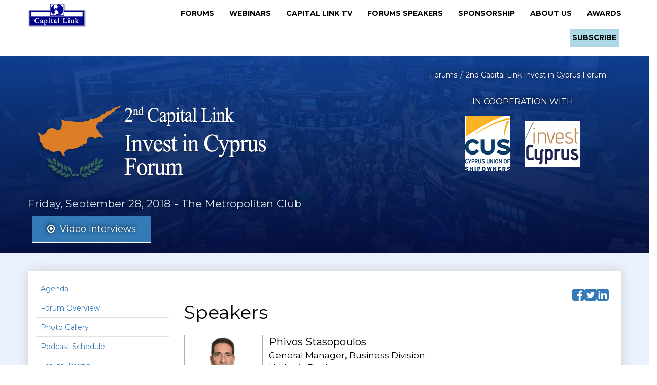

--- FILE ---
content_type: text/html
request_url: https://forums.capitallink.com/cyprus/2018/bios/stasopoulos.html
body_size: 10745
content:
<!DOCTYPE html>
<html lang="en">
<head>
	<meta charset="utf-8">
	<title>Capital Link Forum</title>
	<meta name="viewport" content="width=device-width, initial-scale=1.0">
	<meta name="description" content="">
	<meta name="author" content="">

	<!-- FAVICON -->
<!-- 	<link rel="shortcut icon" href="img/favicon.png"> -->

	<!-- CSS -->
	<link rel="stylesheet" href="https://forums.capitallink.com/css/bootstrap.min.css">
	<link rel="stylesheet" href="https://forums.capitallink.com/css/font-awesome.min.css">
	<link rel="stylesheet" media="print" href="https://forums.capitallink.com/css/print.css" />


<!--<link rel="stylesheet" href="http:/css/font-awesome.min.css">-->



	<link rel="stylesheet" href="https://forums.capitallink.com/css/cs-select.css">
	<link rel="stylesheet" href="https://forums.capitallink.com/css/animate.css">  
	<link rel="stylesheet" href="https://forums.capitallink.com/css/nanoscroller.css">  
	<link rel="stylesheet" href="https://forums.capitallink.com/css/owl.carousel.css">  
	<link rel="stylesheet" href="https://forums.capitallink.com/css/flexslider.css">  
	<link rel="stylesheet" href="https://forums.capitallink.com/css/style.css">  
	<!--<link rel="stylesheet" href="https://forums.capitallink.com/css/presets/preset1.css">  -->
	<link rel="stylesheet" href="https://forums.capitallink.com/css/responsive.css">  
<!--	<link id="preset" rel="stylesheet" type="text/css" href="https://forums.capitallink.com/css/presets/preset1.css">  -->

  <!--[if lt IE 9]>
    <script src="https://forums.capitallink.com/js/html5shiv.min.js"></script>
    <script src="https://forums.capitallink.com/js/respond.min.js"></script>
    <![endif]-->




    <script src="https://forums.capitallink.com/js/jquery-1.12.4.min.js"></script>
    <script src="https://forums.capitallink.com/js/bootstrap.min.js"></script>
    <script src="https://forums.capitallink.com/js/smoothscroll.js"></script>
    <!-- select menu -->
    <script src="https://forums.capitallink.com/js/classie.js"></script>
    <script src="https://forums.capitallink.com/js/selectFx.js"></script>
    <!-- slider -->
    <script src="https://forums.capitallink.com/js/jquery.nanoscroller.js"></script>
    <script src="https://forums.capitallink.com/js/owl.carousel.min.js"></script>
    <script src="https://forums.capitallink.com/js/jquery.flexslider-min.js"></script>



    <!-- sticky menu -->


<!-- file not found removed gam:13/15/24

    <script src="https://forums.capitallink.com/js/jquery.sticky.js"></script>

https://cdnjs.cloudflare.com/ajax/libs/jquery.sticky/1.0.4/jquery.sticky.js

-->

<script src="https://cdnjs.cloudflare.com/ajax/libs/jquery.sticky/1.0.4/jquery.sticky.js" integrity="sha512-p+GPBTyASypE++3Y4cKuBpCA8coQBL6xEDG01kmv4pPkgjKFaJlRglGpCM2OsuI14s4oE7LInjcL5eAUVZmKAQ==" crossorigin="anonymous" referrerpolicy="no-referrer"></script>

    <!-- custom js -->
    <script src="https://forums.capitallink.com/js/main.js"></script>
<!--
<script type='text/javascript' src='https://platform-api.sharethis.com/js/sharethis.js#property=657342397ff7d60012c3833c&product=sticky-share-buttons' async='async'></script>
-->
</head> <!-- head -->
<body class="sticky-header">
<!-- Google tag (gtag.js) -->
<script async src="https://www.googletagmanager.com/gtag/js?id=G-R8PN8QEGGM"></script>
<script>
  window.dataLayer = window.dataLayer || [];
  function gtag(){dataLayer.push(arguments);}
  gtag('js', new Date());

  gtag('config', 'G-R8PN8QEGGM');
</script>
	

	<div class="body-innerwrapper"><!-- headeri.html
==================================
=            START Header        =
==================================
-->
<header>							
<style>.single{color:black!important;font-weight:bold;margin:-20px;}</style><!-- navigation mobile version -->
<div id="mobile-nav-bar" class="mobile-nav-bar">
	<div class="container">
		<div class="row">
			<div class="visible-sm visible-xs col-sm-12">
				<div id="logo" class="mobile-logo pull-left">
					<a href="index.html"><img class="img-responsive" src="https://forums.capitallink.com/images/capitallink_logo.png"></a>
				</div>
				<a id="offcanvas-toggler" class="pull-right" href="#"><i class="fa fa-bars"></i></a>
			</div>
		</div>
	</div>
</div>

<nav id="navigation-bar" class="navigation hidden-sm hidden-xs" style="background-color: white;">
<div class="container" style="width:100%;max-width:1200px;">
<div class="row">

<div class="col-sm-2">	
	<a href="http://www.capitallink.com/"><img class="img-responsive" src="https://forums.capitallink.com/images/capitallink_logo.png" /></a>
</div>

<div class="col-sm-10 main">
									
<ul class="list-inline megamenu-parent ff-sectors">									


<li class="has-child"><a href="http://forums.capitallink.com/">Forums&nbsp;&nbsp;&nbsp;</a>
<div class="dropdown-inner">



										
<ul class="dropdown-items ff-sectors" style="background-color: lightseagreen;width:900px;">
<div class="col-sm-6" style="font-weight:normal;">




<span class="series">Maritime / Shipping</span><br>
<br style="content: '';  display: block;  margin: 0.5em;">
<span style="padding:0px;font-weight: bold;margin-top:10px;">Invest in Shipping.</span>	

<li>
<form id="fi1" name="fi1" action="https://forums.capitallink.com/inner/index.html" onsubmit="return checkForm(this)">
  <input form="fi1" type="hidden" id="sector" name="sector" value="shipping">
  <input form="fi1" type="hidden" id="city" name="city" value="New York">
  <input form="fi1" type="hidden" id="venue" name="venue" value="ny-invest">
  <input form="fi1" type="hidden" id="title" name="title" value="New York – Invest in International Shipping Forum">
  <input form="fi1" type="hidden" id="getter" name="getter" value="headeri-iget1">

  <input form="fi1" type="submit"id="fi1submit" name="fi1submit" class="lookslikealink"  value="New York – Invest in International Shipping Forum">
</form> 
</li>


<script>
	var thebutton="fi1submit";
	var checkForm = function(form){
		form.fi1submit.disabled = true;
		return true;
	};
</script>

<li>
<form id="fi2" name="fi2" action="https://forums.capitallink.com/inner/index.html" onsubmit="return checkForm(this)">
  <input form="fi2" type="hidden" id="sector" name="sector" value="shipping">
  <input form="fi2" type="hidden" id="city" name="city" value="London">
  <input form="fi2" type="hidden" id="venue" name="venue" value="london">
  <input form="fi2" type="hidden" id="title" name="title" value="London – Shipping & Marine Services Forum">
  <input form="fi2" type="hidden" id="getter" name="getter" value="headeri-iget1">

  <input form="fi2" type="submit"id="fi2submit" name="fi2submit" class="lookslikealink"  value="London – Shipping & Marine Services Forum">
</form> 
</li>


<script>
	var thebutton="fi2submit";
	var checkForm = function(form){
		form.fi2submit.disabled = true;
		return true;
	};
</script>

<li>
<form id="fi3" name="fi3" action="https://forums.capitallink.com/inner/index.html" onsubmit="return checkForm(this)">
  <input form="fi3" type="hidden" id="sector" name="sector" value="maritime">
  <input form="fi3" type="hidden" id="city" name="city" value="NYC">
  <input form="fi3" type="hidden" id="venue" name="venue" value="ny-maritime">
  <input form="fi3" type="hidden" id="title" name="title" value="New York Maritime Forum">
  <input form="fi3" type="hidden" id="getter" name="getter" value="headeri-iget1">

  <input form="fi3" type="submit"id="fi3submit" name="fi3submit" class="lookslikealink"  value="New York Maritime Forum">
</form> 
</li>


<script>
	var thebutton="fi3submit";
	var checkForm = function(form){
		form.fi3submit.disabled = true;
		return true;
	};
</script>

<li>
<form id="fi4" name="fi4" action="https://forums.capitallink.com/inner/index.html" onsubmit="return checkForm(this)">
  <input form="fi4" type="hidden" id="sector" name="sector" value="jones">
  <input form="fi4" type="hidden" id="city" name="city" value="all">
  <input form="fi4" type="hidden" id="venue" name="venue" value="jonesact">
  <input form="fi4" type="hidden" id="title" name="title" value="Jones Act & U.S. Flag Shipping Forum">
  <input form="fi4" type="hidden" id="getter" name="getter" value="headeri-iget1">

  <input form="fi4" type="submit"id="fi4submit" name="fi4submit" class="lookslikealink"  value="Jones Act & U.S. Flag Shipping Forum">
</form> 
</li>


<script>
	var thebutton="fi4submit";
	var checkForm = function(form){
		form.fi4submit.disabled = true;
		return true;
	};
</script>
<br style="content: '';  display: block;  margin: 0.5em;">
<span style="padding:0px;font-weight: bold;">Maritime Industry</span><br>
<span style="padding-left:5px;font-weight: bold;">Europe</span>
<div style="margin-left:15px">

<li>
<form id="fi5" name="fi5" action="https://forums.capitallink.com/inner/index.html" onsubmit="return checkForm(this)">
  <input form="fi5" type="hidden" id="sector" name="sector" value="shipping">
  <input form="fi5" type="hidden" id="city" name="city" value="Athens, Greece">
  <input form="fi5" type="hidden" id="venue" name="venue" value="athens">
  <input form="fi5" type="hidden" id="title" name="title" value="Athens – Greek Shipping Forum">
  <input form="fi5" type="hidden" id="getter" name="getter" value="headeri-iget1">

  <input form="fi5" type="submit"id="fi5submit" name="fi5submit" class="lookslikealink"  value="Athens – Greek Shipping Forum">
</form> 
</li>


<script>
	var thebutton="fi5submit";
	var checkForm = function(form){
		form.fi5submit.disabled = true;
		return true;
	};
</script>

<li>
<form id="fi6" name="fi6" action="https://forums.capitallink.com/inner/index.html" onsubmit="return checkForm(this)">
  <input form="fi6" type="hidden" id="sector" name="sector" value="shipping">
  <input form="fi6" type="hidden" id="city" name="city" value="Limassol, Cyprus">
  <input form="fi6" type="hidden" id="venue" name="venue" value="limassol">
  <input form="fi6" type="hidden" id="title" name="title" value="Limassol – Cyprus Shipping Forum">
  <input form="fi6" type="hidden" id="getter" name="getter" value="headeri-iget1">

  <input form="fi6" type="submit"id="fi6submit" name="fi6submit" class="lookslikealink"  value="Limassol – Cyprus Shipping Forum">
</form> 
</li>


<script>
	var thebutton="fi6submit";
	var checkForm = function(form){
		form.fi6submit.disabled = true;
		return true;
	};
</script>

<li>
<form id="fi7" name="fi7" action="https://forums.capitallink.com/inner/index.html" onsubmit="return checkForm(this)">
  <input form="fi7" type="hidden" id="sector" name="sector" value="shipping/german">
  <input form="fi7" type="hidden" id="city" name="city" value="">
  <input form="fi7" type="hidden" id="venue" name="venue" value="germany">
  <input form="fi7" type="hidden" id="title" name="title" value="Hamburg – German Maritime Forum">
  <input form="fi7" type="hidden" id="getter" name="getter" value="headeri-iget1">

  <input form="fi7" type="submit"id="fi7submit" name="fi7submit" class="lookslikealink"  value="Hamburg – German Maritime Forum">
</form> 
</li>


<script>
	var thebutton="fi7submit";
	var checkForm = function(form){
		form.fi7submit.disabled = true;
		return true;
	};
</script>

<li>
<form id="fi8" name="fi8" action="https://forums.capitallink.com/inner/index.html" onsubmit="return checkForm(this)">
  <input form="fi8" type="hidden" id="sector" name="sector" value="norway">
  <input form="fi8" type="hidden" id="city" name="city" value="all">
  <input form="fi8" type="hidden" id="venue" name="venue" value="norway">
  <input form="fi8" type="hidden" id="title" name="title" value="Oslo – Norway Maritime Forum">
  <input form="fi8" type="hidden" id="getter" name="getter" value="headeri-iget1">

  <input form="fi8" type="submit"id="fi8submit" name="fi8submit" class="lookslikealink"  value="Oslo – Norway Maritime Forum">
</form> 
</li>


<script>
	var thebutton="fi8submit";
	var checkForm = function(form){
		form.fi8submit.disabled = true;
		return true;
	};
</script>

<li>
<form id="fi9" name="fi9" action="https://forums.capitallink.com/inner/index.html" onsubmit="return checkForm(this)">
  <input form="fi9" type="hidden" id="sector" name="sector" value="analysts">
  <input form="fi9" type="hidden" id="city" name="city" value="all">
  <input form="fi9" type="hidden" id="venue" name="venue" value="posidonia">
  <input form="fi9" type="hidden" id="title" name="title" value="Athens - Posidonia Forum">
  <input form="fi9" type="hidden" id="getter" name="getter" value="headeri-iget1">

  <input form="fi9" type="submit"id="fi9submit" name="fi9submit" class="lookslikealink"  value="Athens - Posidonia Forum">
</form> 
</li>


<script>
	var thebutton="fi9submit";
	var checkForm = function(form){
		form.fi9submit.disabled = true;
		return true;
	};
</script>
</div>
<span style="padding-left:5px;font-weight: bold;">Asia</span>
<div style="margin-left:15px">

<li>
<form id="fi10" name="fi10" action="https://forums.capitallink.com/inner/index.html" onsubmit="return checkForm(this)">
  <input form="fi10" type="hidden" id="sector" name="sector" value="shipping">
  <input form="fi10" type="hidden" id="city" name="city" value="Shanghai, China">
  <input form="fi10" type="hidden" id="venue" name="venue" value="shanghai">
  <input form="fi10" type="hidden" id="title" name="title" value="Shanghai – International Shipping Forum, China">
  <input form="fi10" type="hidden" id="getter" name="getter" value="headeri-iget1">

  <input form="fi10" type="submit"id="fi10submit" name="fi10submit" class="lookslikealink"  value="Shanghai – International Shipping Forum, China">
</form> 
</li>


<script>
	var thebutton="fi10submit";
	var checkForm = function(form){
		form.fi10submit.disabled = true;
		return true;
	};
</script>

<li>
<form id="fi11" name="fi11" action="https://forums.capitallink.com/inner/index.html" onsubmit="return checkForm(this)">
  <input form="fi11" type="hidden" id="sector" name="sector" value="shipping">
  <input form="fi11" type="hidden" id="city" name="city" value="Singapore">
  <input form="fi11" type="hidden" id="venue" name="venue" value="singapore">
  <input form="fi11" type="hidden" id="title" name="title" value="Singapore – Singapore Maritime Forum">
  <input form="fi11" type="hidden" id="getter" name="getter" value="headeri-iget1">

  <input form="fi11" type="submit"id="fi11submit" name="fi11submit" class="lookslikealink"  value="Singapore – Singapore Maritime Forum">
</form> 
</li>


<script>
	var thebutton="fi11submit";
	var checkForm = function(form){
		form.fi11submit.disabled = true;
		return true;
	};
</script>

<li>
<form id="fi12" name="fi12" action="https://forums.capitallink.com/inner/index.html" onsubmit="return checkForm(this)">
  <input form="fi12" type="hidden" id="sector" name="sector" value="shipping">
  <input form="fi12" type="hidden" id="city" name="city" value="Tokyo, Japan">
  <input form="fi12" type="hidden" id="venue" name="venue" value="tokyo">
  <input form="fi12" type="hidden" id="title" name="title" value="Tokyo – Japan Maritime Forum">
  <input form="fi12" type="hidden" id="getter" name="getter" value="headeri-iget1">

  <input form="fi12" type="submit"id="fi12submit" name="fi12submit" class="lookslikealink"  value="Tokyo – Japan Maritime Forum">
</form> 
</li>


<script>
	var thebutton="fi12submit";
	var checkForm = function(form){
		form.fi12submit.disabled = true;
		return true;
	};
</script>

<li>
<form id="fi13" name="fi13" action="https://forums.capitallink.com/inner/index.html" onsubmit="return checkForm(this)">
  <input form="fi13" type="hidden" id="sector" name="sector" value="shipping">
  <input form="fi13" type="hidden" id="city" name="city" value="Hong Kong">
  <input form="fi13" type="hidden" id="venue" name="venue" value="hongkong">
  <input form="fi13" type="hidden" id="title" name="title" value="Hong Kong – Hong Kong Maritime Forum">
  <input form="fi13" type="hidden" id="getter" name="getter" value="headeri-iget1">

  <input form="fi13" type="submit"id="fi13submit" name="fi13submit" class="lookslikealink"  value="Hong Kong – Hong Kong Maritime Forum">
</form> 
</li>


<script>
	var thebutton="fi13submit";
	var checkForm = function(form){
		form.fi13submit.disabled = true;
		return true;
	};
</script>
</div>

<span style="padding-left:5px;font-weight: bold;">Middle East</span>
<div style="margin-left:15px">

<li>
<form id="fi25" name="fi25" action="https://forums.capitallink.com/inner/index.html" onsubmit="return checkForm(this)">
  <input form="fi25" type="hidden" id="sector" name="sector" value="shipping">
  <input form="fi25" type="hidden" id="city" name="city" value="Dubai">
  <input form="fi25" type="hidden" id="venue" name="venue" value="dubai">
  <input form="fi25" type="hidden" id="title" name="title" value="Dubai – Dubai Maritime Forum">
  <input form="fi25" type="hidden" id="getter" name="getter" value="headeri-iget1">

  <input form="fi25" type="submit"id="fi25submit" name="fi25submit" class="lookslikealink"  value="Dubai – Dubai Maritime Forum">
</form> 
</li>


<script>
	var thebutton="fi25submit";
	var checkForm = function(form){
		form.fi25submit.disabled = true;
		return true;
	};
</script>
</div>







<span style="color:black;!important">
<br style="content: '';  display: block;  margin: 0.5em;">

<li>
<form id="fi14" name="fi14" action="https://forums.capitallink.com/inner/index.html" onsubmit="return checkForm(this)">
  <input form="fi14" type="hidden" id="sector" name="sector" value="decarb">
  <input form="fi14" type="hidden" id="city" name="city" value="">
  <input form="fi14" type="hidden" id="venue" name="venue" value="decarb">
  <input form="fi14" type="hidden" id="title" name="title" value="Decarbonization in Shipping Forum">
  <input form="fi14" type="hidden" id="getter" name="getter" value="headeri-iget1">

  <input form="fi14" type="submit"id="fi14submit" name="fi14submit" class="lookslikealink single"  value="Decarbonization in Shipping Forum">
</form> 
</li>


<script>
	var thebutton="fi14submit";
	var checkForm = function(form){
		form.fi14submit.disabled = true;
		return true;
	};
</script>
<br style="content: '';  display: block;  margin: 0.5em;">

<li>
<form id="fi15" name="fi15" action="https://forums.capitallink.com/inner/index.html" onsubmit="return checkForm(this)">
  <input form="fi15" type="hidden" id="sector" name="sector" value="csr">
  <input form="fi15" type="hidden" id="city" name="city" value="">
  <input form="fi15" type="hidden" id="venue" name="venue" value="opex">
  <input form="fi15" type="hidden" id="title" name="title" value="Operational Excellence in Shipping– Best Industry Practices Forum">
  <input form="fi15" type="hidden" id="getter" name="getter" value="headeri-iget1">

  <input form="fi15" type="submit"id="fi15submit" name="fi15submit" class="lookslikealink single"  value="Operational Excellence in Shipping– Best Industry Practices Forum">
</form> 
</li>


<script>
	var thebutton="fi15submit";
	var checkForm = function(form){
		form.fi15submit.disabled = true;
		return true;
	};
</script>
</span>
</div>


<div class="col-sm-6" style="border: white solid 2px;"><!-- right side-->


<span class="series">U.S. Investments</span>

<li>
<form id="fi16" name="fi16" action="https://forums.capitallink.com/inner/index.html" onsubmit="return checkForm(this)">
  <input form="fi16" type="hidden" id="sector" name="sector" value="cef">
  <input form="fi16" type="hidden" id="city" name="city" value="New York">
  <input form="fi16" type="hidden" id="venue" name="venue" value="cef">
  <input form="fi16" type="hidden" id="title" name="title" value="Closed-End Funds and Global ETFs Forum">
  <input form="fi16" type="hidden" id="getter" name="getter" value="headeri-iget1">

  <input form="fi16" type="submit"id="fi16submit" name="fi16submit" class="lookslikealink"  value="Closed-End Funds and Global ETFs Forum">
</form> 
</li>


<script>
	var thebutton="fi16submit";
	var checkForm = function(form){
		form.fi16submit.disabled = true;
		return true;
	};
</script>

<li>
<form id="fi17" name="fi17" action="https://forums.capitallink.com/inner/index.html" onsubmit="return checkForm(this)">
  <input form="fi17" type="hidden" id="sector" name="sector" value="etf">
  <input form="fi17" type="hidden" id="city" name="city" value="New York">
  <input form="fi17" type="hidden" id="venue" name="venue" value="etf">
  <input form="fi17" type="hidden" id="title" name="title" value="Dissect ETFs Forum">
  <input form="fi17" type="hidden" id="getter" name="getter" value="headeri-iget1">

  <input form="fi17" type="submit"id="fi17submit" name="fi17submit" class="lookslikealink"  value="Dissect ETFs Forum">
</form> 
</li>


<script>
	var thebutton="fi17submit";
	var checkForm = function(form){
		form.fi17submit.disabled = true;
		return true;
	};
</script>

<li>
<form id="fi18" name="fi18" action="https://forums.capitallink.com/inner/index.html" onsubmit="return checkForm(this)">
  <input form="fi18" type="hidden" id="sector" name="sector" value="mlp">
  <input form="fi18" type="hidden" id="city" name="city" value="Hong Kong">
  <input form="fi18" type="hidden" id="venue" name="venue" value="mlp">
  <input form="fi18" type="hidden" id="title" name="title" value="Master Limited Partnership Forum">
  <input form="fi18" type="hidden" id="getter" name="getter" value="headeri-iget1">

  <input form="fi18" type="submit"id="fi18submit" name="fi18submit" class="lookslikealink"  value="Master Limited Partnership Forum">
</form> 
</li>


<script>
	var thebutton="fi18submit";
	var checkForm = function(form){
		form.fi18submit.disabled = true;
		return true;
	};
</script>
<br><span class="series">Country Investments</span>

<li>
<form id="fi19" name="fi19" action="https://forums.capitallink.com/inner/index.html" onsubmit="return checkForm(this)">
  <input form="fi19" type="hidden" id="sector" name="sector" value="greece">
  <input form="fi19" type="hidden" id="city" name="city" value="New York">
  <input form="fi19" type="hidden" id="venue" name="venue" value="greece">
  <input form="fi19" type="hidden" id="title" name="title" value="Invest In Greece Forum">
  <input form="fi19" type="hidden" id="getter" name="getter" value="headeri-iget1">

  <input form="fi19" type="submit"id="fi19submit" name="fi19submit" class="lookslikealink"  value="Invest In Greece Forum">
</form> 
</li>


<script>
	var thebutton="fi19submit";
	var checkForm = function(form){
		form.fi19submit.disabled = true;
		return true;
	};
</script>

<li>
<form id="fi20" name="fi20" action="https://forums.capitallink.com/inner/index.html" onsubmit="return checkForm(this)">
  <input form="fi20" type="hidden" id="sector" name="sector" value="cyprus">
  <input form="fi20" type="hidden" id="city" name="city" value="New York">
  <input form="fi20" type="hidden" id="venue" name="venue" value="cyprus">
  <input form="fi20" type="hidden" id="title" name="title" value="Invest In Cyprus Forum">
  <input form="fi20" type="hidden" id="getter" name="getter" value="headeri-iget1">

  <input form="fi20" type="submit"id="fi20submit" name="fi20submit" class="lookslikealink"  value="Invest In Cyprus Forum">
</form> 
</li>


<script>
	var thebutton="fi20submit";
	var checkForm = function(form){
		form.fi20submit.disabled = true;
		return true;
	};
</script>

<br>
<li>
<span class="series">
     <form id="fy23" name="f23" action="https://forums.capitallink.com/inner/index.html" onsubmit="return checkForm(this)">
  <input form="fy23" type="hidden" id="sector" name="sector" value="sustain">
  <input form="fy23" type="hidden" id="city" name="city" value="Athens">
  <input form="fy23" type="hidden" id="venue" name="venue" value="23sustain">
  <input form="fy23" type="hidden" id="title" name="title" value="Sustainability Forum">
  <input form="fy23" type="hidden" id="getter" name="getter" value="headeri-yget">
  <input form="fy23" type="submit" id="fy23submit" name="fy23submit" class="lookslikealink"  value="Sustainability Forum" style="height:25px;color: navy;margin:-24px;font-weight:bold;">
</form> 
</span>
</li>
<br>


<!--<div class="col menucol"><li><span style="padding:0px;font-weight: bold;margin-top:10px;">
     <form id="fy25" name="f25" action="https://forums.capitallink.com/inner/index.html" onsubmit="return checkForm(this)">
  <input form="fy25" type="hidden" id="sector" name="sector" value="shipping">
  <input form="fy25" type="hidden" id="city" name="city" value="Dubai">
  <input form="fy25" type="hidden" id="venue" name="venue" value="dubai">
  <input form="fy25" type="hidden" id="title" name="title" value="Dubai – Dubai Maritime Forum">
  <input form="fy25" type="hidden" id="getter" name="getter" value="headeri-yget">
  <input form="fy25" type="submit" id="fy25submit" name="fy25submit" class="lookslikealink"  value="Dubai – Dubai Maritime Forum" style="height:25px;color: navy;margin:-24px;font-weight:bold;">
</form> 
</span></li></div>-->

<li>
<span class="series">
     <form id="fy24" name="f24" action="https://forums.capitallink.com/inner/index.html" onsubmit="return checkForm(this)">
  <input form="fy24" type="hidden" id="sector" name="sector" value="culture">
  <input form="fy24" type="hidden" id="city" name="city" value="Athens">
  <input form="fy24" type="hidden" id="venue" name="venue" value="24culture">
  <input form="fy24" type="hidden" id="title" name="title" value="Culture">
  <input form="fy24" type="hidden" id="getter" name="getter" value="headeri-yget">
  <input form="fy24" type="submit" id="fy24submit" name="fy24submit" class="lookslikealink"  value="Culture" style="height:25px;color: navy;margin:-24px;font-weight:bold;">
</form> 
</span>
</li>



<br>
<li><span class="series">
	<a style="color: navy;margin:-15px;" onMouseOver="this.style.color='#009cff'" onMouseOut="this.style.color='navy'"
	href="/calendar/">Forum Calendar</a></li></span>
<br>

<li>
<span class="series">
     <form id="fy22" name="f22" action="https://forums.capitallink.com/inner/index.html" onsubmit="return checkForm(this)">
  <input form="fy22" type="hidden" id="sector" name="sector" value="ir_greece">
  <input form="fy22" type="hidden" id="city" name="city" value="Athens, Greece">
  <input form="fy22" type="hidden" id="venue" name="venue" value="22greece">
  <input form="fy22" type="hidden" id="title" name="title" value="IR Awards/Greece">
  <input form="fy22" type="hidden" id="getter" name="getter" value="headeri-yget">
  <input form="fy22" type="submit" id="fy22submit" name="fy22submit" class="lookslikealink"  value="IR Awards/Greece" style="height:25px;color: navy;margin:-24px;font-weight:bold;">
</form> 
</span>
</li>

<br>
<li><span class="series">
	<a style="color: navy;margin:-15px;" onMouseOver="this.style.color='#009cff'" onMouseOut="this.style.color='navy'"
	href="https://capitallink.com/register/subscribe/">Subscribe</a></li></span>

</div>
</ul>		

</div>
</li> 


<!-- ================================================================  -->
<!--<style>.dropdown-items li>a{padding: 10px 20px;}</style>	-->
<style>
.megamenu-parent li>a #subscribe{background: lightblue;margin: 5px;padding: 5px;color: red;}
#subscribe{background: lightblue;margin: 5px;padding: 5px;color:charcoal;line-height: 25px;}
</style>


	<li class="has-child"><a href="http://webinars.capitallink.com/">Webinars&nbsp;&nbsp;&nbsp;</a>
		<div class="dropdown-inner" style="width:300px;">
			<ul class="dropdown-items f-sectors">                       
          <!--<li style="border-bottom: solid 1px #dcd8d8;"><a href="http://webinars.capitallink.com/">Webinar Homepage</a></li>-->				
           	<li><a href="http://webinars.capitallink.com/sectors/cef-etf.html">Closed-End Funds & Global ETFs</a></li>                   
           	<li><a href="http://webinars.capitallink.com/sectors/mlp.html">Master Limited Partnership</a></li>                        
           	<li><a href="http://webinars.capitallink.com/sectors/shipping.html">Shipping (Maritime Transportation)</a></li>                      
           
				<li><a href="http://webinars.capitallink.com/sectors/csr.html">Sustainability Series</a></li>
				<li><a href="http://webinars.capitallink.com/sectors/global.html">Global Economy</a></li><br>
				<li><a href="http://webinars.capitallink.com/sectors/greece.html">Greece</a></li>
					</ul>
				</div>
			</li>

			<li class="has-child"><a href="https://capitallinkshipping.com/capital-link-tv/">Capital Link TV&nbsp;&nbsp;&nbsp;</a>
				<div class="dropdown-inner" style="width:350px;">
					<ul class="dropdown-items f-sectors">                             
  
  <li><a href="https://capitallinkshipping.com/capital-link-tv/">Trending News</a></li><br>
  <li><a href="https://capitallinkshipping.com/capital-link-tv/">C-Suite Audio Bites</a></li><br>
  <li><a href="http://forums.capitallink.com/podcasts/RidingTheWaves/">Riding the Waves of a Lifetime</a></li><br>
  <li><a href="http://webinars.capitallink.com/podcasts/MasterSeries/">Master Series</a></li><br>  
  <li><a href="https://capitallinkshipping.com/capital-link-tv/">Deep Dives Series</a></li><br>            
  <li><a href="https://capitallinkshipping.com/company-presentation-series/">Company Presentations Series</a></li><br>            
  <!--<li><a href="https://podcasts.capitallink.com/series/">Series</a></li><br> -->      
                
   			</ul>
				</div>
			</li>
<!--<li><a href="https://forums.capitallink.com/photobank_speakers/">Forums Speakers&nbsp;&nbsp;&nbsp;</a></li>-->
			<li class="has-child"><a href="#">Forums Speakers&nbsp;&nbsp;&nbsp;</a>
				<div class="dropdown-inner" style="width:350px;">
					<ul class="dropdown-items f-sectors">                                            
                <li><a href="https://forums.capitallink.com/photobank_speakers/">Maritime</a></li><br>
                <li><a href="https://forums.capitallink.com/Invest-In-Greece-Forum-Speakers/">Invest In Greece</a></li><br>
                <li><a href="https://forums.capitallink.com/csr/speakers.php">Sustainability</a></li><br>
                <!--<li><a href="#">Closed-End Funds & Global ETFs </a></li>-->
					</ul>
				</div>
			</li>

			<li><a href="http://forums.capitallink.com/sponsorship-media/">Sponsorship&nbsp;&nbsp;&nbsp;</a></li>
			<li><a href="http://forums.capitallink.com/about_us/">About Us&nbsp;&nbsp;&nbsp;</a></li>
			<li><a href="http://capitallink.com/cl_leadership_awards.php">Awards</a></li>

<li><a id="subscribe" href="http://capitallink.com/register/subscribe">Subscribe</a></li>

</ul>

</div> <!-- col-sm-8 ========================================================================================== -->




			<!--<div class="col-sm-2">									

					<a href="#" data-toggle="modal" data-target="#subs" class="btn "
				style="background:#bf8f00;color:white;font-size:14px;padding: 5px 10px;padding-bottom:10px;font-weight:bold;border-bottom:0px;line-height:20px;">
				<i class="fa fa-check-square-o" aria-hidden="true"></i>
				 &nbsp;<span style="line-height:12px;">Stay Up to Date</span>
				 <span style="line-height:12px;margin-bottom:0em;display:block;">Subscribe To Alerts!</span></a> 

			</div>-->


					 

					</div> <!-- //row -->
				</div> <!-- //container -->
			</nav> <!-- //navigation -->
		</header>
		<!--====  End of Header  ====-->
<script src="http://cl-portals.capitallink.com/js/libs/jquery.prettySocial.min.js"></script>

<style>


#page-title .page-title-shipping{
	background: linear-gradient(
     rgba(17, 77, 152, 0.64), rgba(4, 13, 56, 0.9)
    ), url(http://forums.capitallink.com/greece/2017/img/forum-cover-1.jpg); -webkit-background-size: cover;
  -moz-background-size: cover;
  -o-background-size: cover;
  background-size: cover;
	background-position: 50% 50%;
	background-repeat: no-repeat;
	color: #fff;
    padding-top: 15px;
    padding-bottom: 10px;
	text-shadow: -1px -1px 9px rgba(0, 0, 0, 0.98);
}

.post-meta-share {
    margin-top: 0px;
    padding: 10px 0;

}

.post-meta-share ul.meta {

    font-size: 15px;
    line-height: 2.2em;
}

.post-meta-share ul {
    margin: 0;
    padding: 0;
}


 .list-inline, .list-unstyled {
    padding-right: 0;
}

.list-inline {
    padding-left: 0;
    margin-left: -5px;
    list-style: none;
}

.t-black-1 {

	color: #000;
}



A.social-links-white:link			{color: #cee7fd; text-decoration: none;  font-size: 28px;}
A.social-links-white:visited 		{color: #cee7fd; text-decoration: none; font-size: 28px;}
A.social-links-white:active 		{color: #cee7fd; text-decoration: none; font-size: 28px;}
A.social-links-white:hover 	{color: #f0f5ae; text-decoration: none; cursor:hand;  font-size: 28px;}

A.forum-sub-title-links:link			{color: #cee7fd; text-decoration: none;  font-size: 21px;}
A.forum-sub-title-links:visited 		{color: #cee7fd; text-decoration: none; font-size: 21px;}
A.forum-sub-title-links:active 		{color: #cee7fd; text-decoration: none; font-size: 21px;}
A.forum-sub-title-links:hover 	{color: #f0f5ae; text-decoration: none; cursor:hand;  font-size: 21px;}




.tooltip-inner {
    background-color: #003665;
    color: #fff;
	padding: 9px;
	font-size: 12px;
}

.tooltip.top .tooltip-arrow {
    border-top-color: #003665;
}

.tooltip.right .tooltip-arrow {
    border-right-color: #003665;
}

.tooltip.bottom .tooltip-arrow {
    border-bottom-color: #003665;
}

.tooltip.left .tooltip-arrow {
    border-left-color: #003665;
}



.b-bottom {

        border-bottom: solid 1px #e0e0e0;

}







.bio_speaker_pics {
	margin-right: 12px;
	margin-bottom: 8px;
	border: 1px solid #adadad;
	padding: 1px;
	float: left;
}




.speaker_bio_table {

	min-width: 600px;
	width: 85%;
	border-collapse:collapse;
	padding-top: 12px;

}

.speaker_name {
	font-size: 20px;
}
.speaker_title {
	font-size: 17px;
}

.speaker_bio {
	font-size: 14px;
	line-height: 1.4;
	text-align: justify;
	text-justify: inter-word;
}




























</style>


    <!--==================================
    =            START PAGE TITLE        =
    ===================================-->
    <section id="page-title">
      <div class="row">
        <div class="col-md-12">
          <div class="page-title-shipping">
            <div class="container">
				<div class="row">
				<div class="col-md-12">
				  <ol class="breadcrumb pull-right">
					<li><a href="../../index.html" data-toggle="tooltip" data-placement="top" title="All Capital Link Forums">Forums</a></li>
					<!-- <li><a href="../" data-toggle="tooltip" data-placement="top" title="View All Shipping Forums">ETF</a></li> -->
					<li class="active"><a href="http://forums.capitallink.com/cyprus/2018/index.html" data-toggle="tooltip" data-placement="top" title="Back to Forum Overview">2nd Capital Link Invest in Cyprus Forum</a></li>
				  </ol> <!-- //breadcrumb -->
				</div>
				</div>
				<div class="row">


					<div class="col-md-8" style="">
					  <h2 class="pull-left title"><img src="http://forums.capitallink.com/cyprus/2018/cl_forum_logo_white.png"></h2>
					</div>

					<div class="col-md-4" style="padding-top: 20px; text-align:center;">
					 <h4>IN COOPERATION WITH</h4>
					  <br><img src="http://forums.capitallink.com/cyprus/2018/img/cus.gif" width="90" />&nbsp;&nbsp;&nbsp;&nbsp;&nbsp;&nbsp;&nbsp;<IMG SRC="http://forums.capitallink.com/shipping/2018cyprus/img/invest_cyprus.gif" border="0">					 
					</div>


				</div>
				<div class="row">
					<div style="padding-top: 10px;"><span style="font-size: 21px; color: #fff;"><a href="add_to_outlook.php" data-toggle="tooltip" data-placement="bottom" title="Save to Outlook" class="forum-sub-title-links">Friday, September 28, 2018</a> - <a href="http://forums.capitallink.com/cyprus/2018/venue.html" data-toggle="tooltip" data-placement="bottom" title="View Venue" class="forum-sub-title-links">The Metropolitan Club</a></span>
					
					<style>

					.page-buttons {

					padding-top: 10px;
					padding-bottom: 10px;


					}
					</style>
					<div class="page-buttons">
					 <!--<a href="http://forums.capitallink.com/cyprus/2018/signup.html" class="btn btn-lg btn-primary"><i class="fa fa-check-square-o" aria-hidden="true"></i> &nbsp;Register Today</a> -->
<!-- 
					 &nbsp; &nbsp;<a href="http://forums.capitallink.com/cyprus/2018/signup-1x1.html" class="btn btn-lg btn-primary">&nbsp; &nbsp;<i class="fa fa-check-square-o" aria-hidden="true"></i>  &nbsp;1x1 Meetings&nbsp; &nbsp;</a> 
					
					 &nbsp; &nbsp;<a href="#" class="btn btn-lg btn-primary"><i class="fa fa-file-text-o" aria-hidden="true"></i> &nbsp;Agenda & Webcasts</a> &nbsp; &nbsp; <a href="sponsorship.html" class="btn btn-lg btn-primary"><i class="fa fa-plus" aria-hidden="true"></i> &nbsp;Sponsorship</a>
						
					 &nbsp; <a href="#" class="btn btn-lg btn-primary" data-toggle="modal" data-target="#myModal"><i class="fa fa-play-circle-o" aria-hidden="true"></i> &nbsp;Video Highlights</a>
-->
					 &nbsp; <a href="http://forums.capitallink.com/cyprus/2018/interviews.html" class="btn btn-lg btn-primary"><i class="fa fa-play-circle-o" aria-hidden="true"></i> &nbsp;Video Interviews</a> 


					</div>

				  <!-- breadcrumb -->


				</div>
			</div>

          </div> <!-- //page-title-wrapper -->
        </div>
      </div> <!-- //row -->
    </section>
    <!--====  End of PAGE TITLE  ====-->


					<script>
					$(document).ready(function(){
						$('[data-toggle="tooltip"]').tooltip(); 
					});
					</script>



    <div class="container-fluid" style="background-color: #ebf2ff; padding-bottom: 30px; padding-top: 35px;">
		<!-- Marketing Icons Section -->
    <div class="container">
		<div class="row">
			<div class="col-md-12" style="padding-top: 18px; -webkit-box-shadow: 0 0 20px #cccccc;
    -moz-box-shadow: 0 0 20px #cccccc;
    box-shadow: 0 0 20px #cccccc; padding-bottom: 18px; background-color: #fff; ">




				<div class="row">
				<style>
    .sidebar-nav li {
        width: 100%;
        min-width: 250px;
        text-indent: 0;
        line-height: 35px;
        padding-left: 10px;


}

    .sidebar-nav li:hover {background-color: #f2f4f9; }

}


.sidebar-nav li a {
    display: block;
    text-decoration: none;
    color: #014a88;
	font-size: 15px;
}

.sidebar-nav li a:hover {
    text-decoration: none;
    color: #000;
}

.sidebar-nav .active {

	background-color:#ebf2ff;
	color:#337ab7;
	font-weight: bold;
}

    
.sidebar-nav li  {
        border-bottom: solid 1px #e0e0e0;

		margin-bottom: 2px;
} 

.color-gray-1 {
	color: #d2cfcf;

}




/*    
.sidebar-nav li:first-child  {
    background: #92bce0 !important;
    color: #fff !important;
}

.sidebar-nav li:nth-child(2)  {
    background: #6aa3d5 !important;
    color: #fff !important;
}

.sidebar-nav li:nth-child(3)  {
    background: #428bca !important;
    color: #fff !important;
}

.sidebar-nav li:nth-child(4)  {
    background: #3071a9 !important;
    color: #fff !important;
}
    
.sidebar-nav li:nth-child(5)  {
    background: #195488 !important;
    color: #fff !important;
}
.sidebar-nav li:nth-child(6)  {
    background: #0b3861 !important;
    color: #fff !important;
}
.sidebar-nav li:nth-child(7)  {
    background: #052644 !important;
    color: #fff !important;
}
.sidebar-nav li:nth-child(8)  {
    background: #021a2f !important;
    color: #fff !important;
}
.sidebar-nav li:nth-child(9)  {
    background: #011221 !important;
    color: #fff !important;
}
.sidebar-nav li:nth-child(10)  {
    background: #000 !important;
    color: #fff !important;
}
    
*/        
    
</style>
<div class=" col-md-3">
<ul class="sidebar-nav">


		<li class=" "><a href="http://forums.capitallink.com/cyprus/2018/index.html" class=" " > Agenda</a></li>
			<li class=" "><a href="http://forums.capitallink.com/cyprus/2018/overview.html" class=" " > Forum Overview</a></li>
							<li class=" "><a href="forum_photos.html" class=" " > Photo Gallery</a></li>
				<li class=" "><a href="podcast.html" class=" " > Podcast Schedule</a></li>
			<li class=" "><a href="journal.pdf" class=" " > Forum Journal</a></li>
			<li class=" "><a href="pr_en.pdf" class=" " > Press Release (EN)</a></li>
			<li class=" "><a href="pr_gr.pdf" class=" " > Press Release (GR)</a></li>
			<li class=" "><a href="pre_pr_en.pdf" class=" " > Pre-Event Press Release (EN)</a></li>
			<li class=" "><a href="pre_pr_gr.pdf" class=" " > Pre-Event Press Release (GR)</a></li>
			<li class=" "><a href="newsletter.pdf" class=" " > Conference Notes (EN)</a></li>
				<li class=" "><a href="press_clippings.pdf" class=" " > Press Clippings</a></li>
			<li class=" "><a href="http://forums.capitallink.com/cyprus/2018/interviews.html" class=" " > Interviews</a></li>
			<li class=" "><a href="http://forums.capitallink.com/cyprus/2018/venue.html" class=" " > Venue</a></li>
				<li class=" "><a href="http://forums.capitallink.com/cyprus/2018/contact.html" class=" " > Contact Us</a></li>
				<li class=" "><a href="http://forums.capitallink.com/cyprus/2017/" class=" " > 2017 Forum</a></li>
	</ul>

						<!-- Advertisement  -->
					<!-- 	<div class="advertisement mtb30 mtt10">
							<div class="row">
								<div class="col-sm-12">
									<img src="../../images/right-ad2.jpg" class="img-100p" alt="advertisement">
								</div>
							</div>
						</div> 
						<div class="advertisement mtb30 mtt30">
							<div class="row">
								<div class="col-sm-12">
									<img src="../../images/right-ad5.png" class="img-100p" alt="advertisement">
								</div>
							</div>
						</div> 
 -->



<br clear=all><br clear=all><br clear=all>

<div id="center-this" style="padding-top: 10px; padding-bottom: 10px; border-top: solid 1px #e0e0e0; border-bottom: solid 1px #e0e0e0;"> 
<center>
<a href="https://twitter.com/CL_Forums" target="twitter"><img src="http://forums.capitallink.com/images/folow-us-twitter.gif"></a>
</center>
</div>


<center>
<br /><br /><br />

<h2 class="site-titles b-bottom">In Cooperation With</h2>
<br />
<A HREF="http://www.cus.com.cy/" target="new">
<IMG SRC="http://forums.capitallink.com/cyprus/2018/img/cus.gif" border=0></A><br /><br />

<br />


<A HREF="http://www.investcyprus.org.cy/" target="new">
<IMG SRC="http://forums.capitallink.com/shipping/2018cyprus/img/invest_cyprus.gif" border="0"></A><br><br><br>
			  

<h2 class="site-titles b-bottom">Lead Sponsor</h2>
<br />
<A HREF="https://www.hellenicbank.com/" target="new">
<IMG SRC="http://forums.capitallink.com/cyprus/2018/img/hellenic.gif" width="220" border=0></A><br><br><br>

<br>

<h2 class="site-titles b-bottom">Grand Sponsors</h2>
<br />
<A HREF="https://www2.deloitte.com/cy/en.html" target="new">
<IMG SRC="http://forums.capitallink.com/shipping/2016NYmaritime/img/deloitte.gif" border=0></A><br><br><br>

<A HREF=https://www.ey.com/cy/en/home target="new">
<IMG SRC=http://forums.capitallink.com/cyprus/2017/img/ey.gif border=0></A><br><br><br>
											  
<br>


<h2 class="site-titles b-bottom">Sponsors</h2>
<br />

<A HREF="https://www.columbia-shipmanagement.com/" target="new">
<IMG SRC="http://forums.capitallink.com/shipping/2016NYmaritime/img/columbia.gif"  border="0" width="130"></A><br><br><br>

<A HREF="https://www.eurobank.com.cy/index.php" target="new">
<IMG SRC="http://forums.capitallink.com/shipping/2018cyprus/img/eurobankcy.gif" width="160" border=0></A><br /><br /><br />

<A HREF="http://www.safebulkers.com/" target="new">
<IMG SRC="http://forums.capitallink.com/shipping/2015newyork/img/safebulkers.gif" border=0></A><br><br><br>

<A HREF="http://www.shearman.com/en/" target="new">
<IMG SRC="http://forums.capitallink.com/cyprus/2018/img/shearman.gif" border=0></A><br><br><br>

  


  <h2 class="site-titles b-bottom">Supporting Sponsors</h2>
<br />

<A HREF="http://www.cyprususchamber.com/" target="new">
<IMG SRC="http://forums.capitallink.com/cyprus/2017/img/cychamber.gif" border="0"></A><br><br><br>

<A HREF="http://www.flottco.com/" target="new">
<IMG SRC="http://forums.capitallink.com/shipping/2017greece/img/flott.gif" border=0></a><br><br><br>				

<A HREF="http://www.oelsm.com/" target="new">
<IMG SRC="http://forums.capitallink.com/cyprus/2018/img/osterreichischer.gif" border="0"></A><br><br><br>

<!-- <a href="http://www.tornaritislaw.com " target="new">
<img src="http://forums.capitallink.com/cyprus/2017/img/tornaritis.gif" border="0"></a><br><br><br> -->





<img src="http://forums.capitallink.com/cyprus/2018/img/treppides.gif" border="0"><br><br><br>

 

<h2 class="site-titles b-bottom">Lunch Sponsor</h2>
  <br />

<A HREF="http://www.manaproducts.com/" target="new">
<IMG SRC="http://forums.capitallink.com/cyprus/2017/img/mana.jpg" border="0"></A><br><br><br>
			
<br>



</center>


</div>    


				<div class="col-md-9">

			
				<div class="row">		

					<div style="padding-top: 15px; padding-right: 25px;">
					<ul class="list-inline pull-right share">



					<li>

					<a href="#" data-type="facebook" data-url="http://forums.capitallink.com/cyprus/2018/index.html" data-description="Register for the 2nd Capital Link Invest in Cyprus Forum" data-via="CL_Forums" class="prettySocial fa fa-facebook-square fa-2x social-links"></a>


					<li>
					
					<a href="#" data-type="twitter" data-url="http://forums.capitallink.com/cyprus/2018/index.html" data-description="Register for the 2nd Capital Link Invest in Cyprus Forum" data-via="CL_Forums" class="prettySocial fa fa-twitter-square fa-2x social-links"></a>

					


					<li>
					
					<a href="#" data-type="linkedin" data-url="https://forums.capitallink.com/cyprus/2018/index.html" data-description="Register for the 2nd Capital Link Invest in Cyprus Forum" data-via="CL_Forums"  class="prettySocial fa fa-linkedin-square fa-2x social-links"></a>



					<!--<a href="http://forums.capitallink.com/etf/2017/agenda.pdf" style="font-size: 13px;  color:#d1bfb9" target="pdf"><button type="button" class="btn btn-default btn-sm">Download Agenda &nbsp;<i class="fa fa-file-pdf-o" aria-hidden="true"></i></button></a>-->


<!-- 					<li><a class="fa fa-facebook-square fa-2x social-links" data-placement="bottom" data-toggle="tooltip" href="#" onclick="window.open(this.href, &quot;_blank&quot;, &quot;height=270,width=475&quot;); return false;" target="_blank" title="" data-original-title="Share to Facebook"></a></li>
					<li><a class="fa fa-google-plus-square fa-2x social-links" data-placement="bottom" data-toggle="tooltip" href="#" onclick="window.open(this.href, &quot;_blank&quot;, &quot;height=270,width=475&quot;); return false;" target="_blank" title="" data-original-title="Share to Google Plus"></a></li>
					<li><a class="fa fa-twitter-square fa-2x social-links" data-placement="bottom" data-toggle="tooltip" href="#" onclick="window.open(this.href, &quot;_blank&quot;, &quot;height=270,width=475&quot;); return false;" target="_blank" title="" data-original-title="Share to Twitter"></a></li>
					<li><a class="fa fa-envelope-square fa-2x social-links" data-placement="bottom" data-toggle="tooltip" href="#" onclick="window.open(this.href, &quot;_blank&quot;, &quot;height=270,width=475&quot;); return false;" target="_blank" title="" data-original-title="Email This"></a></li>
 -->
					</ul>
					</div>

				</div>




										<script>
			$('.prettySocial').prettySocial();
		</script>




<h1>Speakers</h1>

<p style="padding-top: 25px;">





<img src="stasopoulos.jpg" class="bio_speaker_pics">
<font class="speaker_name">
Phivos Stasopoulos




</font>
<br>	
<font class="speaker_title">
General Manager, Business Division<br>
Hellenic Bank







</font>
<br><br>
<font class="speaker_bio">





Born in 1967 in Cyprus, Phivos Stasopoulos has extensive experience in the accounting and banking industries. Graduated from the Acropolis Gymnasium and studied Accounting, Finance and Econometrics (B.A.) at the University of Manchester. He then joined KPMG in the UK, where he qualified as a Chartered Accountant.
<br><br>
After 4 years working in KPMG UK, in 1994 he returned to Cyprus to join Bank of Cyprus as Head of Debt Recovery. After serving in various posts, he became General Manager of Corporate Banking. He left the Bank of Cyprus at the end of 2013 and for a period of almost 2 years he has been advising reputable clients operating in various sectors of the economy. Since 1993, he is also a Fellow member of the Institute of Chartered Accountants in England and Wales (ICAEW).
<br><br>
He joined Hellenic Bank in April 2016. From August 2016 to October 2017, he held the position of General Manager Business & Insurance Division. Since November 2017 he holds the position of General Manager, Business Division.









</font>






</p>


				</div>
			</div>
		
		</div>
	</div>
</div>


</div>


<footer style="background-color: #011135; padding-top:  0px;
    color: #fff; ">

		<div class="container">

			<div class="row">
				<div class="col-md-3" style="text-align: center;">

				<img src="http://forums.capitallink.com/images/capitallink_g1.png">

				<br>

				
				</div>
				<div class="col-md-8 pull-right" style="padding-left: 0px; padding-top: 5px;">
					<!--Follow us on -->
					<div class="socicons" id="social-icons">
					 
				 <a href="https://www.linkedin.com/company/capital-link" target="linkedin-capitallink"><i class="fa fa-linkedin-square fa-2x" aria-hidden="true"></i></a>&nbsp;&nbsp;
				 <a href="https://twitter.com/capitallinkship" target="twitter-capitallinkship"><i class="fa fa-twitter-square fa-2x" aria-hidden="true"></i></a>&nbsp;&nbsp;
				<a href="https://www.facebook.com/CapitalLinkInc/" target="facebook-CapitalLinkInc"><i class="fa fa-facebook-square fa-2x" aria-hidden="true"></i></a>&nbsp;&nbsp;
				<a href="https://www.youtube.com/c/CapitalLinkInc" target="youtube-CapitalLinkInc"><i class="fa fa-youtube-square fa-2x" aria-hidden="true"></i></a>&nbsp;&nbsp;
				<a href="#" data-toggle="modal" data-target="#myModalfooter" ><i class="fa fa-weixin fa-2x" aria-hidden="true"></i></a>
				<a href="https://www.instagram.com/capitallinkinc/" target="youtube-CapitalLinkInc"><i class="fa fa-instagram fa-2x" aria-hidden="true"></i></a>&nbsp;&nbsp;
				<a href="https://open.spotify.com/show/6FgodLUJTEtisSdZ4XEdWt" target="youtube-CapitalLinkInc"><i class="fa fa-spotify fa-2x" aria-hidden="true"></i></a>&nbsp;&nbsp;



					</div>
				</div>

				<!--
				<div class="col-md-4 pull-left" style="padding-left: 25px; padding-top: 35px;">
					Quick Links
					<select class="form-control" id="cl-redirect">
					  -<option value="">AWARDS</option>-
					  <option value=""></option>         
                         					  
                      <option value="http://greece.capitallink.com/awards.php">Awards</option>  
                                                            
					  <option value="http://www.capitallink.com/">Capital Link</option>
					  <option value="http://forums.capitallink.com/">Capital Link Forums</option>
					  <option value="http://webinars.capitallink.com/">Capital Link Webinars</option>
					  <option value="http://maritime-transportation.capitallink.com/">Capital Link Shipping</option>
                            
					  <option value="http://mlp.capitallink.com/">Capital Link Master Limited Partnership</option>                        
                  
 					  <option value="http://cef.capitallink.com/">Capital Link Closed-End Funds</option>  
                        
 					  <option value="http://etf.capitallink.com/">Capital Link ETFs</option>  
                                            
                          
 					  <option value="http://capitallink.com/jobs.html">Careers</option>  
       
					</select>
				</div>
			-->


                
<script>
    $(function(){
      // bind change event to select
      $('#cl-redirect').on('change', function () {
          var url = $(this).val(); // get selected value
          if (url) { // require a URL
              window.location = url; // redirect
          }
          return false;
      });
    });
</script>                
                

			</div>
<div class="row">
	<div class="footermenu1">
		<ul>
			<li><a href="https://www.capitallink.com">Capital Link</a></li>
			<li><a href="https://forums.capitallink.com/about_us/who-we-are.html">Who we are</a></li>
			<li><a href="https://forums.capitallink.com/about_us/our-services.html">Our Services</a></li>
			<li><a href="http://capitallink.com/cl_leadership_awards.php">Leadership Awards</a></li>
			<li><a href="https://forums.capitallink.com/about_us/knowledge.html">Knowledge</a></li>
			<li><a href="http://capitallink.com/contacts.html">Contact us</a></li>
		</ul>
	</div>
</div>
			<div class="row">





				<div class="col-md-3" style="text-align: center;">


					<span style="font-size: 15px; font-weight: 700;">New York, USA</span>
					<address style="margin-bottom: 0px;">230 Park Ave, Suite 1540<br>New York, NY</address>
					<dl>
						
						<dd><i class="fa fa-phone" aria-hidden="true"></i>&nbsp; +1 212 661 7566</dd>
						
						<dd><i class="fa fa-fax" aria-hidden="true"></i>&nbsp; +1 212 661 7526</dd>

						<dd><i class="fa fa-envelope" aria-hidden="true"></i>&nbsp; <a href="mailto:contact@capitallink.com?Subject=Capital%20Link%20Forums">contact@capitallink.com</a></dd>
					</dl>

				</div>
				<div class="col-md-3" style="text-align: center;">


					<span style="font-size: 15px; font-weight: 700;">London, UK</span>
					<address style="margin-bottom: 0px;">10 Lower Grosvenor Place<br>London, SW1W 0EN</address>
					<dl>
						
						<dd><i class="fa fa-phone" aria-hidden="true"></i>&nbsp; +44 795 626 2380</dd>
						<!-- <dd><i class="fa fa-fax" aria-hidden="true"></i>&nbsp; +44 203 206 1321</dd> -->
						<dd><i class="fa fa-envelope" aria-hidden="true"></i>&nbsp; <a href="mailto:contact@capitallink.com?Subject=Capital%20Link%20Forums">contact@capitallink.com</a></dd>
					</dl>	

				</div>
				<div class="col-md-3" style="text-align: center;">

					<span style="font-size: 15px; font-weight: 700;">Athens, Greece</span>
					<address style="margin-bottom: 0px;">Agiou Konstantinou 40, Suite A5<br>151-24 Maroussi, Athens, Greece </address>
					<dl>
						
						<dd><i class="fa fa-phone" aria-hidden="true"></i>&nbsp; +30 210 610-9800-2-3 </dd>

						<dd><i class="fa fa-fax" aria-hidden="true"></i>&nbsp;  +30 210 610-9801</dd>
						<dd><i class="fa fa-envelope" aria-hidden="true"></i>&nbsp; <a href="mailto:contact@capitallink.com?Subject=Capital%20Link%20Forums">contact@capitallink.com</a></dd>
					</dl>
				</div>
				<div class="col-md-3" style="text-align: center;">


					<span style="font-size: 15px; font-weight: 700;">Oslo, Norway</span>
					<address style="margin-bottom: 0px;">Tollbugata 35<br>0157 Oslo<br>Norway</address>
						<dl><dd><i class="fa fa-envelope" aria-hidden="true"></i>&nbsp; <a href="mailto:contact@capitallink.com?Subject=Capital%20Link%20Forums">contact@capitallink.com</a></dd></dl>
				</div>
			</div>
<div class="row">
	<div class="footermenu1">
		<ul>
			<li><a href="https://forums.capitallink.com/about_us/privacy.html">Privacy Policy</a></li>
			<li><a href="https://forums.capitallink.com/about_us/cookie.html">Cookie Policy</a></li>
			<li><a href="https://forums.capitallink.com/about_us/terms.html">Disclaimer & Terms of Use</a></li>
		</ul>
	</div>
</div>
			<div class="row" style="padding-top: 15px;">
				<div class="col-md-12" style="text-align: center;">
					<strong class="copyright">Capital Link : Your Link with the Global Investment Community
					<br/>
					New York – London – Athens – Hamburg - Limassol - Oslo - Shanghai – Singapore - Tokyo – Hong Kong - Dubai<br/> <br/>
					&copy; Copyright 2026 Capital Link Inc. All rights reserved.</strong>
				</div>
			</div>


		</div>
	<br clear=all>

</footer>


<!-- find the root cause -->
<style>
.offcanvas-menu .offcanvas-inner  ul > li a{color: navy;}
.offcanvas-menu i{color: navy;}
.xcollapse:not(.show) {display: block;}
.xcollapse {display: none;}
</style>

		<!-- Offcanvas Start-->
		<div class="offcanvas-overlay"></div>
		<div class="offcanvas-menu visible-sm visible-xs">
			<a href="#" class="close-offcanvas"><i class="fa fa-remove"></i></a>
			<div class="offcanvas-inner">		
				<ul>
					<li><a href="http://forums.capitallink.com">Forum Home</a></li>                    
					<li><a href="http://forums.capitallink.com/about_us/">About Us</a></li>
					<li>
						<a href="http://forums.capitallink.com/conference_sectors/">Conference Sectors</a>
						<span role="button" class="offcanvas-menu-toggler collapsed" data-toggle="collapse" data-target="#collapse-menu-02" aria-expanded="false" aria-controls="collapse-menu-02"><i class="fa fa-plus"></i><i class="fa fa-minus"></i></span>
						<ul class="collapse" id="collapse-menu-02" aria-expanded="false">
                            <li><a href="http://forums.capitallink.com/conference_sectors/cef-eft.html">Closed-End Funds & Global ETFs</a></li>
                            <li><a href="http://forums.capitallink.com/conference_sectors/etf.html">Dissect ETFs</a></li>
                            <li><a href="http://forums.capitallink.com/conference_sectors/global_derivatives.html">Global Commodities, Energy & Shipping</a></li>
                            <li><a href="http://forums.capitallink.com/conference_sectors/shipping.html">Invest in Shipping</a></li>
                            <li><a href="http://forums.capitallink.com/conference_sectors/greece.html">Invest in Greece</a></li>
                            <li><a href="http://forums.capitallink.com/conference_sectors/cyprus.html">Invest in Cyprus</a></li>
                            <li><a href="http://forums.capitallink.com/conference_sectors/ir_awards_greece.html">IR Awards/Greece</a></li>
                            <li><a href="http://forums.capitallink.com/conference_sectors/csr.html">CSR Series</a></li>
                            <li><a href="http://forums.capitallink.com/conference_sectors/mlp.html">Master Limited Partnership</a></li>
                            <li><a href="http://forums.capitallink.com/conference_sectors/maritime.html">New York Maritime</a></li> 
                            <li><a href="https://forums.capitallink.com/inner/index.html?sector=sustain&city=Athens&venue=23sustain&title=Sustainability+Forum&getter=headeri-yget&fy23submit=Sustainability+Forum">Sustainability</a></li>
						</ul>
					</li>
								<li><a href="http://forums.capitallink.com/calendar/" target="Forum-Calendar">Forum Calendar</a></li>
								<li><a href="http://webinars.capitallink.com/">Webinars</a></li>
								<li><a href="http://forums.capitallink.com/sponsorship/">Sponsorship</a></li>
								<li><a href="http://forums.capitallink.com/media/">Media</a></li>
								<li><a href="https://forums.capitallink.com/subscribe/r2.php/" target="_blank">Mail Subscriptions</a></li>
				</ul>
			</div>
		</div>
		<!-- end Offcanvas -->


		<div id="myModalfooter" class="modal fade" role="dialog">
  <div class="modal-dialog">


    <!-- Modal content-->
	<div class="modal-content">
      	  
		<div class="modal-header">
		    <button type="button" class="close" data-dismiss="modal">&times;</button>
			<h4 class="modal-title">We Chat</h4>
		</div>
 	  
		<div class="modal-body">
           <p>
           <iframe width="560" height="315" src="http://capitallink.com/wechat" frameborder="0" allowfullscreen></iframe>
          </p>
		</div>
 	
	</div>


 </div>
</div>	</div> <!-- //body-innerwrapper -->


	
<script type="text/javascript">

  var _gaq = _gaq || [];
  _gaq.push(['_setAccount', 'UA-2166479-12']);
  _gaq.push(['_trackPageview']);

  (function() {
    var ga = document.createElement('script'); ga.type = 'text/javascript'; ga.async = true;
    ga.src = ('https:' == document.location.protocol ? 'https://ssl' : 'http://www') + '.google-analytics.com/ga.js';
    var s = document.getElementsByTagName('script')[0]; s.parentNode.insertBefore(ga, s);
  })();

window.onscroll = function() {myFunction()};

// Get the navbar
var navbar = document.getElementById("navbar");

// Get the offset position of the navbar
var sticky = navbar.offsetTop;

// Add the sticky class to the navbar when you reach its scroll position. Remove "sticky" when you leave the scroll position
function myFunction() {
  if (window.pageYOffset >= sticky) {
    navbar.classList.add("sticky")
  } else {
    navbar.classList.remove("sticky");
  }
} 

</script>


<script src='http://connect.irwebpage.com/t/v.php?clE=&cXID=15' type='application/javascript'></script>

</body>
</html>

--- FILE ---
content_type: text/css
request_url: https://forums.capitallink.com/css/style.css
body_size: 10648
content:
/*
@Template Name: Newedge Magazine News Template
@Version: 1.0
@author themeum www.themeum.com
@copyright Copyright (c) 2016 themeum
@license http://www.gnu.org/licenses/gpl-2.0.html GNU/GPLv2 or later
*/


/* ************** 	START TYPOGRAPHY 	******************* */
/* ******************************************************** */
@import url(https://fonts.googleapis.com/css?family=Montserrat:400,700);

html {
    -webkit-font-smoothing: antialiased;
    -moz-osx-font-smoothing: grayscale;
}
body{
	background-color: #fff;
	font-size: 14px;
	color: #000;
	font-family: 'Montserrat', sans-serif !important;
	font-weight: 400;
	overflow-x: hidden;
/* position: relative; */
}

.dropdown-inner {z-index: 999;}
/*
.container-fluid.sticky {margin-top: 90px; z-index: 9}
*/
.videoContainer {padding-top: 80px}
.innerheader {padding-top: 80px}
nav .col-sm-2 img {padding: 2px 0px 0px 0px; height: 50px; margin-top: 4px;}
#page-title {padding-top: 110px;}
header {position: fixed; z-index: 99; width: 100%;}
#navigation-bar .col-sm-10 {text-align: right;}
#navigation-bar .col-sm-10 li {text-align: left;}

.col-sm-10.main li {padding-left: 1em}

.navigation
{	
display: inline-block;
vertical-align: top;
color: #111111;
background-color: #f3f3f3;
width: 100%;}

.megamenu-parent>li>a
{
text-transform: none;
}
.dropdown-inner {
	background: white;
	
}
.child-dropdown-inner {
	background: white;
	margin-left: 100px;
}

.navigation a:hover
{color: #009cff;}


 .f-sectors li>a {
    font-weight: bold;
        transition: all .2s ease-in-out;
}
.has-child li>a:after {	display: none;}
.has-child a:after {	display: none;}   
.series{color: navy;font-weight: bold;font-size:20px;padding: 0px;}

.ff-sectors ul>li {
									padding: 0px 0px;
									/*min-width: 320px;
									border: red solid 1px;
									*/
									display: inline-flex;
									margin: auto;
								}
								.dropdown-inner{padding: 15px;}
								.dropdown-items li>a{
									padding: 0px 15px;}

button {
  background: none!important;
  border: none;
  padding: 0!important;
  /*optional*/
  font-family: arial, sans-serif;
  /*input has OS specific font-family*/
  color: #069;
  text-decoration: underline;
  cursor: pointer;
}
.lookslikealink {
  background: none!important;
  border: none;
  /*padding: 0!important;*/
  /*optional
  font-family: arial, sans-serif;*/
  /*input has OS specific font-family*/
  color: #069;
  /*text-decoration: underline;*/
  cursor: pointer;
  height: 0px;
  padding-left:10px;
}
.lookslikealink:hover {color: navy;}
input[type="submit"]{height: 20px;}

#f14i {color: #202020;font-weight: bold;}
#f15i {color: #202020;font-weight: bold;}
/*
#f16i {color: #202020;font-weight: bold;}
#f17i {color: #202020;font-weight: bold;}
#f18i {color: #202020;font-weight: bold;}
#f20i {color: #202020;font-weight: bold;}
#f19i {color: #202020;font-weight: bold;}*/

.series #f22i {font-size: 20px; color: navy;height: 25px;font-weight: bold;padding: 0px;margin-left: -1px;}
.series #f23i {font-size: 20px; color: navy;height: 25px;font-weight: bold;padding: 0px;margin-left: -1px;}
.series #f25i {font-size: 20px; color: navy;height: 25px;font-weight: bold;padding: 0px;margin-left: -1px;}
.series #f24i {font-size: 20px; color: navy;height: 25px;font-weight: bold;padding: 0px;margin-left: -1px;}

footer {font-size: 14px !important;}
footer address {
    line-height: 1.42857143;
}
footer dd {margin:  0px 0px}

.row {display: inherit !important;}
.known {background: #ededed; 
	padding: 10px 20px; 
	font-size: 1.1em; 
	width: 100%; 
	float: left;
	margin: 10px 0px;}

.footermenu1 {text-align: center;}

.footermenu1 ul {margin: 0px 0px; padding: 0px 0px 10px 0px;}
.footermenu1 li {list-style: none; display: inline-grid; margin: 0px 0px; padding: 0px 10px;}

#photospeakers  .col-md-2-3 {
    width: 19%;
    display: inline-block;
  }
  
::selection{
	color: #000099;
}	
::-moz-selection{
	color: #000099;
}	
ul, ol{
	margin: 0;
	padding: 0;
}
li{
	list-style: none;  
}


.agenda_li{
	list-style: disc;  <!-- added by steve 060717  -->

}

.agenda_ul{
	margin-left: 30px;<!-- added by steve 060717  -->
	padding: 0px;
}




h1,h2,h3,h4,h5,h6,p{
	margin: 0;
}
h1{
	font-size: 36px;
}
h2{
	font-size: 24px;
}
h3{
	font-size: 18px;
}
h4{
	font-size: 16px;
}
h5{
	font-size: 12px;
}
p{
	font-size: 14px;
}
a{
	-webkit-transition: background .3s, color .3s, opacity .3s;
	transition: background .3s, color .3s, opacity .3s;
}
a:hover,
a:focus{
	outline: none;
	text-decoration: none;
	color: #000;
}
a:focus{
	outline-offset: 0;
}
/*input*/
select,
textarea,
textarea.form-control,
input[type="text"],
input[type="password"],
input[type="datetime"],
input[type="datetime-local"],
input[type="date"],
input[type="month"],
input[type="time"],
input[type="week"],
input[type="number"],
input[type="email"],
input[type="url"],
input[type="search"],
input[type="tel"],
input[type="color"]{
	-webkit-box-shadow: none;
	box-shadow: none;
	border-radius: 0;
  	border-color: #eaeaea;
    padding: 6px 12px;
	height: 45px;
    color: #000;
    -webkit-transition: all .3s;
    transition: all .3s; 
}
/*
input[type="submit"]{
	height: 45px;
}
*/
select,
textarea.form-control:hover,
textarea:hover,
textarea.form-control:focus,
textarea:focus,
input[type="text"]:hover,
input[type="text"]:focus,
input[type="password"]:hover,
input[type="password"]:focus,
input[type="datetime"]:hover,
input[type="datetime"]:focus,
input[type="datetime-local"]:hover,
input[type="datetime-local"]:focus,
input[type="date"]:hover,
input[type="date"]:focus,
input[type="month"]:hover,
input[type="month"]:focus,
input[type="time"]:hover,
input[type="time"]:focus,
input[type="week"]:hover,
input[type="week"]:focus,
input[type="number"]:hover,
input[type="number"]:focus,
input[type="email"]:hover,
input[type="email"]:focus,
input[type="url"]:hover,
input[type="url"]:focus,
input[type="search"]:hover,
input[type="search"]:focus,
input[type="tel"]:hover,
input[type="tel"]:focus,
input[type="color"]:hover
input[type="color"]:focus{
	border-color: #31708f;
	outline: none;
	-webkit-box-shadow: none;
	box-shadow: none;
}
input.form-control:focus{
	-webkit-box-shadow: none;
	box-shadow: none;
	outline: none;
}

/*Button styles*/
.btn {
  border: none;
  border-bottom: 3px solid;
  border-radius: 0;
  line-height: 34px;
  padding: 0 20px;
  color: #fff;
  -webkit-transition: all .3s;
  transition: all .3s; 
}
button{
	outline: none;
}
.btn:hover,
.btn:focus,
.btn:active {
  color: #fff;
  outline: none;
}
.btn.btn-sm {
  line-height: 35px;
  padding: 0 15px;
}
.btn.btn-xs {
  line-height: 25px;
  padding: 0 10px;
}
.btn.btn-lg {
  font-size: 18px;
  line-height: 50px;
  padding: 0 30px;
}
.btn-default {
  background-color: #edeff0;
  border-color: #DBE2E4;
  color: #171313;
}
.btn-default:hover,
.btn-default:focus,
.btn-default:active {
  background-color: #d1d6d9;
  border-color: #b5bec2;
  color: #171313;
}
.btn-primary {
  color: #fff;
}
.btn-primary:hover,
.btn-primary:focus,
.btn-primary:active {
  color: #fff;
}
.btn-success {
  background-color: #8dc63f;
  border-color: #76A733;
}
.btn-success:hover,
.btn-success:focus,
.btn-success:active {
  background-color: #72a230;
  border-color: #567b24;
}
.btn-warning {
  background-color: #ffcc00;
  border-color: #CEA502;
  color: #000;
}
.btn-warning:hover,
.btn-warning:focus,
.btn-warning:active {
  background-color: #cca300;
  color: #000;
  border-color: #997a00;
}
.btn-danger {
  background-color: #e90d0d;
  border-color: #B70C0C;
}
.btn-resources {
  background-color: #006f6e;
  border-color: #01504f;
}

.btn-danger:hover,
.btn-danger:focus,
.btn-danger:active {
  background-color: #b90a0a;
  border-color: #880808;
}

.btn-resources:hover,
.btn-resources:focus,
.btn-resources:active {
  background-color: #029a99;
  border-color: #008180;
}

.btn-info {
  background-color: #5bc0de;
  border-color: #2FAACE;
}
.btn-info:hover,
.btn-info:focus,
.btn-info:active {
  background-color: #2490af;
  border-color: #1b6d85;
}
.btn-link {
  background-color: transparent;
  padding: 0;
  border-width: 0;
  color: #000;
  font-weight: 700;
  letter-spacing: 5px;
}
.btn-link:hover,
.btn-link:focus,
.btn-link:active {
  background-color: transparent;
  text-decoration: none;
}

/* ************** 	END:: TYPOGRAPHY 	******************* */
/* ******************************************************** */


/* ************** 	START SHORTCODES 	******************* */
/* ******************************************************** */

.mtb10{margin-bottom: 10px;}
.mtb20{margin-bottom: 20px;}
.mtb30{margin-bottom: 30px;}
.mtb40{margin-bottom: 40px;}
.mtb50{margin-bottom: 50px;}
.mtb60{margin-bottom: 60px;}
.mtb70{margin-bottom: 70px;}
.mtb80{margin-bottom: 80px;}

.mtt10{margin-top: 10px;}
.mtt20{margin-top: 20px;}
.mtt30{margin-top: 30px;}
.mtt40{margin-top: 40px;}
.mtt50{margin-top: 50px;}
.mtt60{margin-top: 60px;}
.mtt70{margin-top: 70px;}
.mtt80{margin-top: 80px;}

.ptb10{padding-bottom: 10px;}
.ptb20{padding-bottom: 20px;}
.ptb30{padding-bottom: 30px;}
.ptb40{padding-bottom: 40px;}
.ptb50{padding-bottom: 50px;}
.ptb60{padding-bottom: 60px;}
.ptb70{padding-bottom: 70px;}
.ptb80{padding-bottom: 80px;}

.ptt10{padding-top: 10px;}
.ptt20{padding-top: 20px;}
.ptt30{padding-top: 30px;}
.ptt40{padding-top: 40px;}
.ptt50{padding-top: 50px;}
.ptt60{padding-top: 60px;}
.ptt70{padding-top: 70px;}
.ptt80{padding-top: 80px;}

.bdnone{border: none !important;}

.img-100p{
	width: 100%;
}
/* ************** 	END:: SHORTCODES 	******************* */
/* ******************************************************** */


/* ************** 	START GLOBAL CSS 	******************* */
/* ******************************************************** */

/*gradient-color*/
.gradient-color01 .overlay{
	background-image: -webkit-linear-gradient(rgba(0, 0, 0, 0.0980392) 0%, rgb(46, 49, 146) 70%);
	background-image: linear-gradient(rgba(0, 0, 0, 0.0980392) 0%, rgb(46, 49, 146) 70%);
}
.gradient-color02 .overlay{
	background-image: -webkit-linear-gradient(rgba(0, 0, 0, 0.0980392) 0%, rgb(0, 200, 255) 70%);
	background-image: linear-gradient(rgba(0, 0, 0, 0.0980392) 0%, rgb(0, 200, 255) 70%);
}
.gradient-color03 .overlay{
	background-image: -webkit-linear-gradient(rgba(0, 0, 0, 0.0980392) 0%, rgb(0, 166, 81) 70%);
	background-image: linear-gradient(rgba(0, 0, 0, 0.0980392) 0%, rgb(0, 166, 81) 70%);
}
.gradient-color04 .overlay{
	background-image: -webkit-linear-gradient(rgba(0, 0, 0, 0.0980392) 0%, rgb(0, 169, 157) 70%);
	background-image: linear-gradient(rgba(0, 0, 0, 0.0980392) 0%, rgb(0, 169, 157) 70%);
}
.gradient-color05 .overlay{
	background-image: -webkit-linear-gradient(rgba(0, 0, 0, 0.0980392) 0%, rgb(237, 20, 91) 70%);
	background-image: linear-gradient(rgba(0, 0, 0, 0.0980392) 0%, rgb(237, 20, 91) 70%);
}
.gradient-color06 .overlay{
	background-image: -webkit-linear-gradient(rgba(0, 0, 0, 0.0980392) 0%, rgb(0, 114, 188) 70%);
	background-image: linear-gradient(rgba(0, 0, 0, 0.0980392) 0%, rgb(0, 114, 188) 70%);
}
/*social category*/
.gradient-color07 .overlay:before{
	background-image: -webkit-linear-gradient(to bottom,rgba(0,0,0,0.1) 30%,#2e3192 70%);
	background-image: linear-gradient(to bottom,rgba(0,0,0,0.1) 30%,#2e3192 70%);
}
/*Tech category*/
.gradient-color08 .overlay:before{
	background-image: -webkit-linear-gradient(to bottom,rgba(0,0,0,0.1) 30%,#00c8ff 70%);
	background-image: linear-gradient(to bottom,rgba(0,0,0,0.1) 30%,#00c8ff 70%);
}
/*Entertainment category*/
.gradient-color09 .overlay:before{
	background-image: -webkit-linear-gradient(to bottom,rgba(0,0,0,0.1) 30%,#ed145b 70%);
	background-image: linear-gradient(to bottom,rgba(0,0,0,0.1) 30%,#ed145b 70%);
}
/*Fashion category*/
.gradient-color10 .overlay:before{
	background-image: -webkit-linear-gradient(to bottom,rgba(0,0,0,0.1) 30%,#0072bc 70%);
	background-image: linear-gradient(to bottom,rgba(0,0,0,0.1) 30%,#0072bc 70%);
}
.simple-article-overlay.gradient-color10 .overlay:before{
	background-image: -webkit-linear-gradient(to bottom,rgba(0,0,0,0.1) 30%,#0072bc 70%);
	background-image: linear-gradient(to bottom,rgba(0,0,0,0.1) 30%,#0072bc 70%);
}

/*cat-icon color set*/
.cat-icon.cat-icon-color01{
	background-color: #00a99d;
}
.cat-icon.cat-icon-color02{
	background-color: #00a651;
}
.cat-icon.cat-icon-color03{
	background-color: #ed145b;
}
.cat-icon.cat-icon-color04{
	background-color: #662d91;
}
.cat-icon.cat-icon-color05{
	background-color: #8dc63f;
}
/*technology-color*/
.cat-icon.cat-icon-color06{
	background-color: #00c8ff;
}
/*social-color*/
.cat-icon.cat-icon-color07{
	background-color: #2e3192;
}
/*Entertainment-color*/
.cat-icon.cat-icon-color08{
	background-color: #ed145b;
}
/*Fashion-color*/
.cat-icon.cat-icon-color09{
	background-color: #0072bc;
}

/*section-title*/
.section-title{
	margin-bottom: 30px;
	clear: both;
	overflow: hidden;
}
.section-title .see-all a{
	font-size: 12px;
    color: #d4d4d4;
    line-height: 28px;
}

/*page-title*/
#page-title .page-title-wrapper{
	background-image: url(../images/page-titles/shipping-1.jpg);
	-webkit-background-size: cover;
	background-size: cover;
	background-position: 50% 50%;
	background-repeat: no-repeat;
	color: #fff;
	padding: 70px 0;
}
#page-title .page-title-wrapper2{
	background-image: url(../img/sub-header/subheader-2.jpg);
}
#page-title .title{
	font-size: 40px;
}
#page-title .cat-icon {
    width: 43px;
    line-height: 47px;
    font-size: 30px;
    margin-right: 10px;
}
.breadcrumb{
	background-color: transparent;
	margin: 0;
	line-height: 47px;
	padding: 0 15px;
}
.breadcrumb li>a{
	color: #fff;
} 
.breadcrumb li.active{
	color: rgba(255,255,255,.5);
}
.breadcrumb>li+li:before{
	padding: 0 2px;
}

/*no-image*/
.no-image .article-inner{
  min-height: 252px;
}
.no-image .img-wrapper {
  min-height: 252px;
  background: #2e3192;
}
.default .no-image .article-inner{
  min-height: 200px;
}
.default .no-image .img-wrapper {
  min-height: 200px;
}
.no-image .article-inner:before {
  content: "\f1ea";
  font-family: fontawesome;
  position: absolute;
  top: 15px;
  left: 15px;
  font-size: 24px;
  color: #fff;
  z-index: 20;
}
.no-image .article-inner .overlay {
  display: none;
}

/*highlighted*/
.highlighted{
	font-size: 24px;
	line-height: 34px !important;
}
/*tags*/
.tags{
	margin: -10px;
}
.tags .tag-name{
	display: inline-block;
    padding: 0 15px;
    background-color: rgba(0,0,0,0.08);
    color: #fff;
    font-size: 12px;
    line-height: 30px;
    border-radius: 2px;
    margin: 10px;
}
.tags .tag-name:hover {
    background: rgba(0,0,0,.5);
}

/*social-icons*/
.social-icons >li{
	margin-bottom: 10px;
}
.social-icons >li a i{
	margin-right: 20px;
    width: 15px;
    height: 15px;
}

/*post-share-social*/
.post-share-social {
  position: absolute;
  top: 20px;
  right: 20px;
  z-index: 1;
  min-height: 25px;
  line-height: 25px;
  -webkit-transition: all .3s;
  transition: all .3s;
}
.post-share-social a {
  color: #fff;
  margin-left: 12px;
  float: left;
  line-height: 25px;
  display: none;
  -webkit-animation: fadeInRight .3s;
  animation: fadeInRight .3s;
}
.post-share-social:hover a {
  display: block;
}
.post-share-social .share-icon {
  display: none;
  width: 20px;
  height: 20px;
  float: left;
  color: #fff;
  font-size: 24px;
  margin-left: 20px;
  cursor: pointer;
}
.article-inner:hover .post-share-social .share-icon {
  display: block;
  -webkit-animation: fadeInRight .5s;
  animation: fadeInRight .5s;
}

/*category icon*/
.cat-icon{
	width: 26px;
	font-size: 18px;
	line-height: 28px;
	color: #fff;
	display: inline-block;
	text-align: center;
	vertical-align: middle;
	margin-right: 10px;
}
.slide-cat{
	font-size: 12px;
	text-transform: uppercase;
	letter-spacing: 1px;
}
.load-more{
	font-size: 14px !important;
	font-weight: 700;
	margin-top: 20px;
}
.main-wrapper{
	margin-top: 40px;
}
/* ************** 	END:: GLOBAL CSS 	******************* */
/* ******************************************************** */




/* ************** 	START HEADER 	*********************** */
/* ******************************************************** */

/* top-bar *****************************/
#newedge-top-bar{
	/*border-bottom: 1px solid #e9eaed;*/
}
.newedge-date{
	color : #b9b9b9;
	padding-right: 20px;
}
.top-right{
	display: table;
	float: right;
	height: 65px;
}
.top-right>div{
	display: table-cell;
    vertical-align: middle;
    border-right: 1px solid #e9eaed;
}
.newedge-login{
	font-size: 18px;
    padding: 0 20px;
}
.newedge-login a{
	color: #b9b9b9;
}
.newedge-language{
	font-size: 16px;
	color: #b9b9b9;
}
.newedge-search{
	padding: 0 20px;
}
.newedge-search .search-icon-wrapper{
	font-size: 18px;
    color: #b9b9b9;
    -webkit-transition: all .3s;
    transition: all .3s;  
}
.newedge-search .search-icon-wrapper:hover{
	cursor: pointer;
}
.search-wrapper{
	display: none;
    position: absolute;
    top: 0;
    right: 15px;
    width: 90%;
    height: 100%;
    background: #fff;
    z-index: 999;
}
.search-wrapper input {
    width: 100%;
    border: 0;
    border-radius: 0;
    height: 65px;
    padding: 6px 12px;
    position: absolute;
    border-right: solid 1px #e9eaed;
    border-left: solid 1px #e9eaed;
}
.search-wrapper input:hover,
.search-wrapper input:focus{
    border-right: solid 1px #e9eaed;
    border-left: solid 1px #e9eaed;
}
.search-wrapper #search-close{
	position: absolute;
	top: 0;
	right: 20px;
	line-height: 65px;
	font-size: 20px;
	-webkit-transition: all .3s;
	transition: all .3s;
}
.search-wrapper #search-close:hover{
	cursor: pointer;
}

/* navigation ********************************/
.mobile-logo img{
	max-width: 150px;
}
.mobile-nav-bar{
	z-index: 999;
	background-color: #fff;
}
.navigation{
	background-color: #fff;
	z-index: 15;
}
.sticky-wrapper.is-sticky .navigation,
.sticky-wrapper.is-sticky .mobile-nav-bar {
    -webkit-box-shadow: 0 3px 3px rgba(0,0,0,0.05);
    box-shadow: 0 3px 3px rgba(0,0,0,0.05);
}

 
    .cl_forum_program {
	border-width: 1px;
	border-spacing: 3px;
	border-style: double;
	border-color: #cccccc;
}
.cl_forum_program td {
	border-width: 1px;
	border-spacing: 4px;
	border-style: solid;
	border-color: #cccccc;
	padding:5px; 
	font-family: Arial; font-size: 12px; color: #000000;
}
.cl_forum_program_titles {
	background-color:#e7e7e7;
	border-width: 1px;
	border-spacing: 4px;
	border-style: solid;
	border-color: #cccccc;
	padding:5px; 
	font-family: Arial; font-size: 12px; color: #000000;
}
.series{color: navy;font-weight: bold;font-size:20px;padding: 0px;}
.megamenu-parent>li>a{
	display: inline-block;
    line-height: 52px;
    font-size: 14px;
    font-weight: 700;
    text-transform: uppercase;
    color: #000;
    position: relative;
}
.megamenu-parent li>a{
    color: #000;
}

.megamenu-parent .dropdown-inner li.active >a{
   /*background-color: #f9f9f9;*/
   background-color:blue;
}
.footer-wrapper li.active >a{
    color: #000;
}
.has-child>a:after{
    content: " \f107\ ";
	font-family: "FontAwesome";
	font-size: 16px;
	position: absolute;
	right: -15px;
	
}
.has-child{
	position: relative;
}
.dropdown-inner .has-child>a:after{
    content: " \f105";
	right: 15px;
}
.has-child .dropdown-inner{
	display: none;
	z-index: 999;
}
.dropdown-inner .has-child:hover >a{
    background-color: #f9f9f9;
}
.has-child:hover >.dropdown-inner{
	display: block;
	-webkit-animation: fadeInLeft .3s;
	animation: fadeInLeft .3s;
}
.dropdown-inner{
	position: absolute;
/*
	background: #e9eaed;
*/
	box-shadow: 0 3px 5px 0 rgba(0,0,0,0.2);
	padding: 20px 0;
}
.menu-justify .dropdown-inner{
	padding: 0;
}
.has-child .sub-dropdown-inner{
	left: 100%;
	top: 0;
	display: none;
}
.dropdown-items li>a{
	padding: 10px 20px;
	min-width: 200px;
	display: block;
}
.dropdown-items li>a:hover{
	background: #f9f9f9;
}
.dropdown-menu-full-wrapper{
	left: 0;
}
.menu-justify{
	position: static;
}
.dropdown-inner .dropdown-menu-full{
	position: relative;
}
.dropdown-inner .dropdown-menu-full:before,
.dropdown-inner .dropdown-menu-full:after{
	content: " ";
    position: absolute;
    top: 0;
    height: 100%;
    width: 2000px;
    background-color: #e9eaed;
}
.dropdown-inner .dropdown-menu-full:before{
	left: -2000px;
}
.dropdown-inner .dropdown-menu-full:after{
	right: -2000px;
}

/*vertical tabs*/
.vertical-tabs .tab-content {
  padding: 30px 0;
}
.vertical-tabs .tab-btns {
  list-style: none;
  padding: 0;
  margin: 0;
  background-color: #f5f6fa;
  padding: 22px 0;
}
.vertical-tabs .tab-btns > li {
  display: block;
  border: none;
}
.vertical-tabs .tab-btns > li > a {
  display: block;
  line-height: 45px;
  padding: 0 10px;
  padding-left: 40px;
}
.vertical-tabs .tab-btns > li > a:before {
  display: none;
}
.vertical-tabs .tab-btns > li > a:after {
  content: "\f105";
  font-family: fontawesome;
  font-size: 20px;
  color: #fff;
  float: right;
  margin-right: 20px;
  opacity: 0;
  -webkit-transition: .3s;
  transition: .3s;
  -webkit-transition-delay: .1s;
  transition-delay: .1s;
}
.vertical-tabs .tab-btns > li.active > a,
.vertical-tabs .tab-btns > li:hover > a {
	color: #fff !important;
}
.vertical-tabs .tab-btns > li.active > a:after,
.vertical-tabs .tab-btns > li:hover > a:after {
  opacity: 1;
  margin-right: 10px;
}
.vertical-tabs .tab-pane {
  display: none;
}
.vertical-tabs .tab-pane.active {
  display: block;
  -webkit-animation: fadeInRight .5s;
  animation: fadeInRight .5s;
}

/* offcanvas-menu **************************/
#offcanvas-toggler {
  float: right;
}
#offcanvas-toggler > i {
  display: inline-block;
  padding: 0 0 0 10px;
  font-size: 21px;
  background: transparent;
  margin: 0;
  line-height: 52px;
  cursor: pointer;
  color: #000;
  -webkit-transition: all .3s;
  transition: all .3s;
}
body:before {
  content: "";
 /*
  position: absolute;
*/
  top: 0;
  left: 0;
  bottom: 0;
  right: 0;
  background: rgba(0, 0, 0, 0.6);
  opacity: 0;
  z-index: 0;
  -webkit-transition: all .3s;
  transition: all .3s;
}
body.offcanvas:before {
	opacity: 1;
	z-index: 999;
}
.body-innerwrapper{
	position: relative;
	/*overflow-x: hidden;*/
	-webkit-transition: right .35s;
    transition: right .35s;
    -webkit-transition-timing-function: ease-in-out;
	transition-timing-function: ease-in-out;
	right: 0;
}
body.offcanvas .body-innerwrapper{
	right: 320px;
}
.close-offcanvas {
  position: absolute;
  top: 15px;
  right: 15px;
  z-index: 1;
  border-radius: 100%;
  width: 30px;
  height: 30px;
  line-height: 30px;
  text-align: center;
  font-size: 16px;
  color: #fff;
  background: rgba(0, 0, 0, 0.2);
}
.close-offcanvas:hover {
  background: rgba(0, 0, 0, 0.5);
  color: #fff;
}
.offcanvas-menu {
  width: 320px;
  height: 100%;
  position: fixed;
  top: 0;
  right: -320px;
  color: #fff;
  z-index: 99999;
  overflow-y: scroll;
  -webkit-transition: right .35s;
  transition: right .35s;
  -webkit-transition-timing-function: ease-in-out;
  transition-timing-function: ease-in-out;
}
.offcanvas .offcanvas-menu {
  right: 0;
}
.offcanvas {
  width: 100%;
  height: 100%;
}
.offcanvas-menu .offcanvas-inner {
  padding: 20px;
}
.offcanvas-menu .offcanvas-inner .title{
	text-transform: uppercase;
	font-size: 16px;
}
.offcanvas-menu .offcanvas-inner  ul > li {
  border: 0;
  position: relative;
  border-bottom: 1px solid rgba(0, 0, 0, 0.1);
}
.offcanvas-menu .offcanvas-inner  ul > li a {
  -webkit-transition: all .3s;
  transition: all .3s;
  padding: 10px 20px;
  color: #fff;
  text-transform: uppercase;
  display: block;
}
.offcanvas-menu .offcanvas-inner  ul > li a:hover,
.offcanvas-menu .offcanvas-inner .active>a{
	background-color: rgba(0,0,0,0.2);
}
.offcanvas-menu .offcanvas-inner  ul > li ul>li:last-child{
	border-bottom: none;
}
.offcanvas-menu .offcanvas-inner  ul > li .offcanvas-menu-toggler {
  display: inline-block;
  position: absolute;
  top: 0;
  right: 0;
  padding: 10px 20px;
  cursor: pointer;
}
.offcanvas-menu .offcanvas-inner  ul > li .offcanvas-menu-toggler .fa-plus {
  display: none;
}
.offcanvas-menu .offcanvas-inner  ul > li .offcanvas-menu-toggler .fa-minus {
  display: inline;
}
.offcanvas-menu .offcanvas-inner  ul > li .offcanvas-menu-toggler.collapsed .fa-plus {
  display: inline;
}
.offcanvas-menu .offcanvas-inner  ul > li .offcanvas-menu-toggler.collapsed .fa-minus {
  display: none;
}
.offcanvas-menu .offcanvas-inner  ul > li > a:after {
  display: none;
}
.offcanvas-menu .offcanvas-inner  ul > li ul {
  background: rgba(0, 0, 0, 0.1);
}
.offcanvas-menu .offcanvas-inner :first-child {
  margin-top: 0;
}
.offcanvas-menu .offcanvas-inner > ul {
  margin: 20px -20px;
}
.offcanvas-menu .offcanvas-inner .search {
  margin-top: 40px;
}
.offcanvas-menu .offcanvas-inner .search input {
  width: 100%;
  border-radius: 0;
  border: 0;
  box-shadow: none;
  -webkit-box-shadow: none;
}
/* ************** 	END:: HEADER 	*********************** */
/* ******************************************************** */



/* ************** 	START NEWEDGE SLIDER 	*************** */
/* ******************************************************** */
#main-slider .item {
  -webkit-background-size: cover;
  background-size: cover;
  min-height: 510px;
  color: #fff;
  background-position: 50% 50%;
}
#main-slider .item .slider2-title {
  text-transform: uppercase;
  font-size: 18px;
  line-height: 22px;
  font-weight: bold;
  margin-top: 0;
  padding: 20px 40px;
  display: inline-block;
  margin: 0;
  color: #000;
}
#main-slider .item .item-overlay {
  position: absolute;
  top: 0;
  left: 0;
  width: 100%;
  height: 100%;
  background-image: -webkit-linear-gradient(to bottom, rgba(0, 0, 0, 0) 0%, #000000 100%);
  background-image: -moz-linear-gradient(to bottom, rgba(0, 0, 0, 0) 0%, #000000 100%);
  background-image: -o-linear-gradient(to bottom, rgba(0, 0, 0, 0) 0%, #000000 100%);
  background-image: -ms-linear-gradient(to bottom, rgba(0, 0, 0, 0) 0%, #000000 100%);
  background-image: linear-gradient(to bottom, rgba(0, 0, 0, 0) 0%, #000000 100%);
}
#main-slider .item .next-post {
  opacity: 0;
  display: table;
  height: 510px;
  -webkit-transition: all .3s;
  transition: all .3s;
}
#main-slider .item .next-post .next-post-wrapper {
  display: table-cell;
  vertical-align: middle;
}
#main-slider .item .next-post a,
#main-slider .item .next-post .slide-cat{
  color: #fff;
}
#main-slider .item .next-post .slide-cat{
  margin-bottom: 20px;
}
#main-slider .item .next-post .slide-title {
  font-size: 36px;
  line-height: 40px;
  font-weight: 700;
  -webkit-transition: all .3s;
  transition: all .3s;
}
#main-slider .item .next-post .slide-title:hover{
  opacity: .8;
}
#main-slider .main-slider-indicators li.active .indicators-title,
#main-slider .main-slider-indicators li:hover .indicators-title,
#main-slider .main-slider-indicators li.active .slide2-type,
#main-slider .main-slider-indicators li:hover .slide2-type{
	opacity: 1;
}
#main-slider .main-slider-indicators li:hover,
#main-slider .main-slider-indicators li.active {
  border-bottom: 1px solid rgba(255,255,255,1);
}
#main-slider .item:nth-child(2n).active .next-post {
  opacity: 1;
}
#main-slider .item:nth-child(2n).active .next-post .slide-cat {
  animation: fadeInUp .5s;
}
#main-slider .item:nth-child(2n).active .next-post .slide-title {
  animation: fadeInDown .5s;
}
#main-slider .item:nth-child(2n+1).active .next-post {
  opacity: 1;
}
#main-slider .item:nth-child(2n+1).active .next-post .slide-cat {
  animation: fadeInRight .5s;
}
#main-slider .item:nth-child(2n+1).active .next-post .slide-title {
  animation: fadeInLeft .5s;
}
#main-slider > .container {
  position: relative;
}
#main-slider .main-slider-indicators {
	left: auto;
	margin-left: 0;
	position: absolute;
	right: 15px;
	left: auto;
	top: 0;
	list-style: none;
	z-index: 1;
	color: #fff;
	width: 325px;
	height: 510px;
	background-color: rgba(0, 0, 0, 0.85);
}
#main-slider .main-slider-indicators .nano{
	height: 510px;
}
#main-slider .main-slider-indicators .main-slider-indicators-inner {
  position: absolute;
  right: 0;
  left: auto;
  top: 0;
  list-style: none;
  z-index: 1;
  color: #fff;
  padding: 25px 25px;
  width: 100%;
  height: 510px;
  margin: 0;
}
#main-slider .main-slider-indicators .main-slider-indicators-inner:focus {
  outline: none;
}
#main-slider .main-slider-indicators li {
  width: 100%;
  height: auto;
  border: none;
  border-radius: 0;
  text-indent: 0;
  border-bottom: 1px solid rgba(255,255,255,.6);
  background: transparent;
  text-align: left;
  -webkit-transition: all .3s;
  transition: all .3s;
  padding-bottom: 20px;
  margin: 0 0 30px 0;
}
#main-slider .main-slider-indicators li:last-child {
  border-bottom: none;
  padding-bottom: 0;
  margin-bottom: 0;
}
#main-slider .main-slider-indicators li:focus {
  outline: none;
}
#main-slider .main-slider-indicators li .slide2-type {
  font-size: 12px;
  text-transform: uppercase;
  letter-spacing: 1px;
  color: #fff;
  opacity: .6;
   -webkit-transition: all .3s;
  transition: all .3s;
}
#main-slider .main-slider-indicators li .indicators-title {
  font-weight: 400;
  margin-top: 2px;
  opacity: .6;
  -webkit-transition: all .3s;
  transition: all .3s;
}

/*default slider*/
.newedge-slider{
	clear: both;
	overflow: hidden;	
}
.newedge-slider.default #main-slider .item .next-post .next-post-wrapper > div {
  background-color: rgba(0, 0, 0, 0.8);
  padding: 50px;
}
.customNavigation {
  position: relative;
  z-index: 10;
}
.newedge-slider.default .customNavigation a{
	background-color: rgba(0, 0, 0, 0.7);
}
.customNavigation a {
  position: absolute;
  bottom: 60px;
  right: 45px;
  font-size: 36px;
  display: inline-block;
  color: #fff;
  text-align: center;
  width: 35px;
  height: 40px;
  line-height: 40px;
}
.customNavigation a:hover {
  color: #fff;
  cursor: pointer;
}
.customNavigation a.SlideNext {
  margin-right: 10px;
}
.customNavigation a.right {
  right: 0;
}
/* ************** 	END:: NEWEDGE SLIDER 	************** */
/* ******************************************************* */


/* ************** 	 START POPUP LOGIN 	 ***************** */
/* ******************************************************* */
.modal {
  text-align: center;
}
@media screen and (min-width: 768px) {
  .modal:before {
    display: inline-block;
    vertical-align: middle;
    content: " ";
    height: 100%;
	}
/*
	.sticky {
  position: fixed;
  top: 0;
  width: 100%;
	}
*/
}

@media screen and (max-width: 768px) {
	
  .logospace,
  .leftsponsor
   {float: left;
    width: 100%;
    margin: 20px auto !important;
	display: inline !important;
	}

    .logospace img,
    .leftsponsor img {
    	text-align: center;
    }
}

.modal-dialog {
  display: inline-block;
  text-align: left;
  vertical-align: middle;
}
.newedge-login .modal-content{
  border-radius: 0;
  background: #fafafa;
  padding: 30px;
  text-align: center;
  font-size: 14px;
}
.newedge-login .modal-header {
  border: none;
  font-size: 24px;
}
.newedge-login .modal-body input[type="text"] {
  margin-bottom: 20px;
}
.newedge-login .modal-body .remember-wrap {
  text-align: left;
  margin: 20px 0 30px;
}
.newedge-login .modal-body .remember-wrap label {
  margin-left: 10px;
  font-weight: 400;
  vertical-align: middle;
}
.newedge-login .button-wrap .btn{
	padding: 0 30px;
}
.newedge-login .modal-body p {
  font-size: 14px;
  line-height: 45px;
  margin-left: 30px;
}
.newedge-login .modal-content a{
	color: #036cff;
}
.newedge-login .modal-content a:hover{
	color: #5ea1ff;
}
.newedge-login .modal-header .close {
  position: absolute;
  right: 15px;
  top: 15px;
  color: #a9a9a9;
  border: 1px solid;
  padding: 5px 8px;
  border-radius: 30px;
  transition: all .3s;
  webkit-transition: all .3s;
}
.newedge-login .modal-header .close i {
  margin-right: 0;
}
.newedge-login .modal-body{
	margin-bottom: 40px;
}
.newedge-login  .modal-footer{
	text-align: center;
}
/* ************** 	 END:: POPUP LOGIN 	 ***************** */
/* ******************************************************* */


/* ************** 	START LATEST NEWS 	*********************/
/* ******************************************************** */
.default.newedge-latest-news{
	border-bottom: 1px solid #e9eaed;
	margin-bottom: 30px;
}
article{
	margin-bottom: 30px;
}
.article-inner {
  position: relative;
}
.article-inner .article-info .entry-title {
  margin-top: 15px;
  margin-bottom: 0;
  font-weight: 400;
  line-height: 20px;
}
article .overlay {
  position: absolute;
  top: 0;
  left: 0;
  width: 100%;
  height: 100%;
  opacity: .8;
  z-index: 1;
  -webkit-transition: all .3s;
  transition: all .3s;
}
article .overlay:before {
  content: "";
  position: absolute;
  top: 0;
  left: 0;
  width: 100%;
  height: 100%;
  opacity: 0;
  z-index: 2;
  -webkit-transition: all .3s;
  transition: all .3s;
  background-image: -webkit-linear-gradient(to bottom, rgba(0, 0, 0, 0.1) 0%, #000000 70%);
  background-image: linear-gradient(to bottom, rgba(0, 0, 0, 0.1) 0%, #000000 70%);
}
.article-inner:hover .overlay:before {
  opacity: 1 !important;
}
article .article-inner{
	overflow: hidden;
}
.article-inner .img-wrapper{
	overflow: hidden;
}
.article-inner .img-wrapper img{
	-webkit-transition: transform .3s;
	transition: transform .3s;
}
.article-inner:hover .img-wrapper img{
	-webkit-transform: scale(1.15);
	transform: scale(1.15);
}
/*article-info*/
.article-inner .article-info {
  position: absolute;
  bottom: 0;
  left: 0;
  padding: 10px 10px;
  z-index: 2;
  width: 100%;
  color: #fff;
  -webkit-transition: all .3s;
  transition: all .3s;
}
.article-inner:hover .article-info {
  bottom: 10px;
}
.article-inner .article-info  .entry-title{
  font-weight: 700;
}
.article-inner .article-info a {
  color: #fff;
}
.article-inner .article-info .entry-title:hover > a {
  opacity: .7;
}

/*leading-item*/
article.leading-item .article-inner .article-info{
  padding: 50px;
}
article.leading-item{
	margin-bottom: 0px;
}
article.leading-item .article-inner .article-info .entry-title{
	font-size: 24px;
	line-height: 30px;
}
.article-inner.default .img-wrapper{
	position: relative;
}
.article-inner.default .img-wrapper:before {
    content: "";
    position: absolute;
    top: 0;
    left: 0;
    width: 100%;
    height: 100%;
    background: rgba(0,0,0,.25);
    z-index: 1;
}
.article-inner.default .overlay{
	display: none;
}
.article-inner.default .article-info,
.leading-item .article-inner.default .article-info{
  position: relative;
  padding: 0;
  margin-top: 20px;
}
.article-inner.default .article-info a{
  color: #000;
}
.article-inner.default .article-info a:hover{
  opacity: 1;
}
.article-inner.default:hover .article-info,
.leading-item.article-inner.default:hover .article-info{
  padding: 0 !important;
  bottom: 0;
}
#article-slider.default .owl-controls{
	bottom: 130px;
}
article.leading-item .article-inner.default:hover .article-info {
  padding: 60px 50px;
}
.simple-article-overlay article .overlay{
  background-image: -webkit-linear-gradient(to bottom, rgba(0, 0, 0, 0.1) 0%, #000000 70%);
  background-image: linear-gradient(to bottom, rgba(0, 0, 0, 0.1) 0%, #000000 70%);
}

/*article-slider*/
#article-slider .owl-controls {
  position: absolute;
  bottom: 20px;
  right: 20px;
  z-index: 10;
  background: rgba(51,51,51,0.4);
  border-radius: 20px;
  padding: 0px 5px 2px 12px;
}
#article-slider .owl-controls .owl-dot {
  display: inline-block;
  vertical-align: middle;
}
#article-slider .owl-controls .owl-dot > span {
  padding: 4px;
  margin-right: 8px;
  background-color: #fff;
  display: block;
  border-radius: 20px;
  -webkit-transform: scale(1);
  transform: scale(1);
  -webkit-transition: all .3s;
  transition: all .3s;
}
#article-slider .owl-controls .owl-dot.active > span {
  -webkit-transform: scale(1.3);
  transform: scale(1.3);
}
.default.single-article-category,
.default.article-by-category{
	border-bottom: 1px solid #e9eaed;
	margin-bottom: 30px;
}
/*article-by-category*/
.article-by-category article .overlay {
    background-image: -webkit-linear-gradient(to bottom, rgba(0, 0, 0, 0.1) 0%, #000000 70%);
    background-image: linear-gradient(to bottom, rgba(0, 0, 0, 0.1) 0%, #000000 70%);
}
.article-categories-slider article.leading-item .article-inner .article-info .entry-title{
	font-size: 36px;
	line-height: 40px;
	font-weight: 700;
}

/*comments-form*/
.comments-content .section-title{
	margin-top: 0;
}
.each-comments{
	margin-bottom: 60px;
}
.each-comments .media-left{
	padding-right: 30px;
}
.each-comments .headline{
	font-size: 18px;
	margin-bottom: 5px;
}
.each-comments .date{
	margin-bottom: 20px;
}
.each-comments .comments-info{
	margin-bottom: 10px;
} 
.leave-message .input-textarea{
	width: 100% !important;
    padding: 0 !important;
}
.leave-message button[type="submit"]{
	margin-top: 20px !important;
}
/* ************** 	END:: LATEST NEWS 	******************* */
/* ******************************************************** */



/* ************** 	START LATEST VIDEOS 	******************* */
/* ******************************************************** */
.default.newedge-latest-videos{
	border-bottom: 1px solid #e9eaed;
	margin-bottom: 30px;
	padding-bottom: 10px;
}
.latest-video-inner {
  position: relative;
}
.latest-video-inner .overlay {
  position: absolute;
  top: 0;
  left: 0;
  width: 100%;
  height: 100%;
  z-index: 1;
  -webkit-transition: all .3s;
  transition: all .3s;
  background-image: -webkit-linear-gradient(to bottom, rgba(0, 0, 0, 0.1) 20%, #000000 100%);
  background-image: -moz-linear-gradient(to bottom, rgba(0, 0, 0, 0.1) 20%, #000000 100%);
  background-image: -o-linear-gradient(to bottom, rgba(0, 0, 0, 0.1) 20%, #000000 100%);
  background-image: -ms-linear-gradient(to bottom, rgba(0, 0, 0, 0.1) 20%, #000000 100%);
  background-image: linear-gradient(to bottom, rgba(0, 0, 0, 0.1) 20%, #000000 100%);
}
.latest-video.leading-item .latest-video-inner {
  height: 355px;
}
.latest-video.default.leading-item .latest-video-inner {
  height: auto;
}
.latest-video .img-wrapper img{
	-webkit-transition: transform .3s;
	transition: transform .3s;
}
.latest-video .latest-video-inner:hover .img-wrapper img {
  -webkit-transform: scale(1.15);
  transform: scale(1.15);
}
.latest-video.leading-item.default .video-post-info{
	position: relative;
	padding: 0;
	margin-top: 20px;
}
.latest-video.default.leading-item .vp-cat,
.latest-video.default.leading-item .entry-title a {
    color: #000;
}
.latest-video.default.leading-item .entry-title a:hover {
}
.latest-video.default.leading-item:hover .video-post-info{
	bottom: 0;	
}
.latest-video.default .img-wrapper{
	overflow: hidden;
	position: relative;
}
.latest-video.leading-item .video-post-info{
  position: absolute;
  bottom: 0;
  width: 100%;
  z-index: 1;
  padding: 30px;
  -webkit-transition: all .3s;
  transition: all .3s;
}
.latest-video.leading-item:hover .video-post-info {
  bottom: 20px;
}
.latest-video .latest-video-inner{
	overflow: hidden;
}
.latest-video .entry-title a {
    color: #000;
}
.latest-video .entry-title {
	font-weight: 700;
}
.latest-video.leading-item .entry-title {
	font-size: 24px;
}
.latest-video.leading-item .entry-title a {
	color: #fff;
}
.latest-video.leading-item .vp-cat,
.latest-video.sub-leading-item .vp-cat {
  font-size: 12px;
  line-height: 14px;
  font-weight: 700;
  text-transform: uppercase;
  color: #fff;
  margin-bottom: 10px;
}
.latest-video.sub-leading-item{
    border-bottom: 1px solid #e9eaed;
    padding-bottom: 10px;
    margin-bottom: 10px;
}
.latest-video .img-wrapper{
	overflow: hidden;	
}
.latest-video.leading-item  .img-wrapper img{
	width: 100%;
}
.latest-video.sub-leading-item .img-wrapper{
	position: relative;
	padding-right: 0;
}
.latest-video.sub-leading-item .video-post-info{
	vertical-align: middle;
	padding-left: 20px;
}
.latest-video .img-wrapper .play-icon{
  position: absolute;
  top: 50%;
  left: 50%;
  -webkit-transform: translate(-50%, -50%);
  transform: translate(-50%, -50%);
  font-size: 36px;
  color: #fff;
  opacity: .6;
  -webkit-transition: all .3s;
  transition: all .3s;
  z-index: 2;
}
.latest-video .img-wrapper .play-icon:hover{
	opacity: 1;
}
.latest-video.leading-item .play-icon{
  font-size: 72px;
}
.latest-video.leading-item:hover i.fa,
.latest-video.sub-leading-item:hover .img-wrapper i.fa {
  -webkit-transform: translate(-50%, -50%) scale(1.2);
  transform: translate(-50%, -50%) scale(1.2);
}
/* ************** 	END:: LATEST VIDEOS 	******************* */
/* ******************************************************** */



/* ************** 	START SOCIAL COUNTER 	*************** */
/* ******************************************************** */
.social-common-bar {
  margin-bottom: 20px;
  padding: 0;
}
.social-common-bar .social-icon {
  display: inline-block;
}

.social-common-bar .social-icon i {
  width: 46px;
  height: 46px;
  line-height: 46px;
  text-align: center;
  color: #fff;
  font-size: 20px;
  transition: 300ms;
  -webkit-transition: 300ms;
  position: relative;
}

.social-common-bar .social-icon i:after {
  content: "";
  right: -5px;
  top: 17px;
  width: 10px;
  height: 10px;
  text-align: center;
  position: absolute;
  transition: 300ms;
  -webkit-transition: 300ms;
  -webkit-transform: rotate(45deg);
  transform: rotate(45deg);
}

.social-common-bar .social-icon .twitter-icon {
  background: #00abdc;
}
.social-common-bar .social-icon .twitter-icon:after{
  background: #00abdc;
}

.social-common-bar .social-icon .facebook-icon {
  background: #325c94;
}
.social-common-bar .social-icon .facebook-icon:after{
  background: #325c94;
}

.social-common-bar .social-icon .dribbble-icon {
  background: #fa4086;
}
.social-common-bar .social-icon .dribbble-icon:after{
  background: #fa4086;
}

.social-common-bar .social-icon .rss-icon {
  background: #fd9f13;
}
.social-common-bar .social-icon .rss-icon:after{
  background: #fd9f13;
}
.social-common-bar .social-total-count {
  margin-left: 15px; 
  font-size: 12px;
  display: inline-block;
  text-align: left;
  float: right;
}
.social-common-bar .social-total-count p{
	font-size: 12px;
}
.social-common-bar .social-total-count .social-text {
  display: block;
}
.social-counter .social-common-bar:nth-child(even) {
  text-align: right;
}

/* ************** 	END:: SOCIAL COUNTER 	*************** */
/* ******************************************************** */

.social-color{
	color: #2e3192;
}
.technology-color{
	color: #00aeef;
}
.fashion-color{
	color: #ed145b;
}
.latest-comments .latest-comment:last-child{
	border-bottom: none;
}
.latest-comment {
    color: #858585;
    border-bottom: 1px solid #e9eaed;
    padding-bottom: 20px;
    margin-bottom: 20px;
}
.latest-comments-user {
    color: #000;
    line-height: 14px;
    display: block;
    text-transform: capitalize;
}
.latest-comments-date, .latest-comments-category {
    font-size: 12px;
}

/* ************** 	START THUMB GALLERY 	*************** */
/* ******************************************************** */

.thumb-gallery {
  overflow: hidden;
}
.thumb-gallery .title {
  margin-bottom: 30px;
  margin-top: 0;
  font-weight: 400;
}
.thumb-gallery .flexslider {
  background: transparent;
  border: 0;
  margin: 0 0 15px;
}
.thumb-gallery .flexslider:hover .flex-direction-nav a.flex-prev {
  left: 0 !important;
}
.thumb-gallery .flexslider:hover .flex-direction-nav a.flex-next {
  right: 0 !important;
}
.slides.thumb-gallery .flexslider:hover:after {
  top: 50%;
  -webkit-transform: translate(-50%, -50%);
  transform: translate(-50%, -50%);
  opacity: 1;
}
.slides.thumb-gallery .flexslider:hover:before {
  opacity: .7;
}
.thumb-gallery .flexslider.tg-slider:before {
  content: "";
  position: absolute;
  top: 0;
  left: 0;
  width: 100%;
  height: 100%;
  opacity: 0;
  z-index: 10;
  -webkit-transition: all .3s;
  transition: all .3s;
}
.thumb-gallery .flexslider.tg-slider .slides {
  position: relative;
  overflow: hidden;
}
.thumb-gallery .flexslider.tg-slider:hover:after {
  top: 50%;
  -webkit-transform: translate(-50%, -50%);
  transform: translate(-50%, -50%);
  opacity: 1;
}
.thumb-gallery .flexslider.tg-slider:hover:before {
  opacity: .7;
}
.thumb-gallery .flexslider.tg-slider .flex-direction-nav .flex-prev {
  top: 50%;
  -webkit-transform: translate(0, -50%);
  transform: translate(0, -50%);
  left: -50px !important;
}
.thumb-gallery .flexslider.tg-slider .flex-direction-nav .flex-next {
  right: -50px !important;
  top: 50%;
  -webkit-transform: translate(0, -50%);
  transform: translate(0, -50%);
}
.thumb-gallery #img_galley.flexslider {
  margin-bottom: 0;
}
.thumb-gallery .flex-direction-nav .flex-prev {
  left: auto !important;
}
.thumb-gallery .flex-direction-nav .flex-next {
  right: 0 !important;
}
.thumb-gallery .flex-direction-nav li.flex-nav-prev a {
  left: 0;
  text-shadow: none;
  width: 25px;
  height: 60px;
  line-height: 60px;
  margin: 0;
  text-align: center;
}
.thumb-gallery .flex-direction-nav li.flex-nav-prev a:before {
  content: "";
  font-family: Fontawesome;
  display: block;
  content: '\f104';
  color: #fff;
  font-size: 28px;
  text-shadow: none;
}
.thumb-gallery .flex-direction-nav li.flex-nav-prev a:hover {
  color: transparent;
  text-shadow: none;
}
.thumb-gallery .flex-direction-nav li.flex-nav-next a {
  right: 0;
  text-shadow: none;
  width: 25px;
  height: 60px;
  line-height: 60px;
  margin: 0;
  text-align: center;
}
.thumb-gallery .flex-direction-nav li.flex-nav-next a:before {
  content: "";
  font-family: Fontawesome;
  display: block;
  content: '\f105';
  font-size: 28px;
  color: #fff;
  text-shadow: none;
}
.thumb-gallery .flex-direction-nav li.flex-nav-next a:hover {
  color: transparent;
  text-shadow: none;
}
.thumb-gallery #img_galley ul li {
  margin-right: 15px;
  position: relative;
}
.thumb-gallery #img_galley ul li.flex-active-slide:after {
  position: absolute;
  content: "";
  top: 0;
  left: 0;
  width: 100%;
  height: 100%;
  opacity: 1;
  -webkit-transition: all .3s;
  transition: all .3s;
}
.thumb-gallery #img_galley ul li:after {
  position: absolute;
  content: "";
  top: 0;
  left: 0;
  width: 100%;
  height: 100%;
  opacity: 0;
  -webkit-transition: all .3s;
  transition: all .3s;
}
.thumb-gallery #img_galley ul li:hover {
  cursor: pointer;
}
.thumb-gallery #img_galley ul li:hover:after {
  opacity: 1;
}
.thumb-gallery #img_galley li.flex-active-slide {
  position: relative;
}
.thumb-gallery #img_galley li.flex-active-slide:after {
  position: absolute;
  content: "";
  top: 0;
  left: 0;
  width: 100%;
  height: 100%;
  -webkit-transition: all .3s;
  transition: all .3s;
}
.thumb-gallery #img_galley .flex-direction-nav li.flex-nav-prev .flex-prev {
  left: 25px !important;
}
.thumb-gallery #img_galley .flex-direction-nav li.flex-nav-prev a {
  top: inherit;
  bottom: 45px;
  left: 22px;
  width: 30px;
  height: 30px;
  line-height: 30px;
}
.thumb-gallery #img_galley .flex-direction-nav li.flex-nav-next a {
  top: inherit;
  bottom: 45px;
  width: 30px;
  height: 30px;
  line-height: 30px;
}

/*default*/
.thumb-gallery.default .flexslider.tg-slider:before,
.thumb-gallery.default .flexslider.tg-slider:after {
  display: none;
}
.thumb-gallery.default .flex-direction-nav a.flex-prev,
.thumb-gallery.default .flex-direction-nav a.flex-next {
  background-color: rgba(0,0,0,.7);
}
.thumb-gallery .flex-direction-nav li.flex-nav-prev a {
  background: rgba(0, 0, 0, 0.8);
}
.thumb-gallery .flex-direction-nav li.flex-nav-prev a:hover {
}
.thumb-gallery .flex-direction-nav li.flex-nav-next a {
  background: rgba(0, 0, 0, 0.8);
}
/* ************** 	END:: THUMB GALLERY 	*************** */
/* ******************************************************** */



/* ************** 	START POPULAR NEWS 	******************* */
/* ******************************************************** */
.popular-news-list{
	overflow: hidden;
}
.popular-news-list li{
    padding-bottom: 5px;
    margin-bottom: 5px;
    border-bottom: 1px solid #e8e8e8;
    padding: 10px 0 10px;
}
.popular-news-list li:first-child{
	padding-top: 0;
}
.popular-news-list li:last-child{
	border-bottom: none;
}
.popular-news-list li a{
	color: #000;
	display: block;
    position: relative;
    font-size: 13px;
    -webkit-transition: all .3s;
    transition: all .3s;
}
.popular-news-list li a:hover{
	padding-left: 40px;
}
.popular-news-list li a:hover:before{
	opacity: 1;
	left: 0;
}
.popular-news-list li a:before {
    content: "\f105";
    font-family: fontAwesome;
    position: absolute;
    line-height: 30px;
    width: 26px;
    text-align: center;
    font-size: 18px;
    color: #fff;
    left: -50px;
    top: 5px;
    opacity: 0;
    -webkit-transition: all .3s;
    transition: all .3s; 
}
/* ************** 	END:: POPULAR NEWS 	******************* */
/* ******************************************************** */


/* ************** 	START NEW EDGE POLL 	******************* */
/* ******************************************************** */
.poll-wrapper input[type="submit"],
.poll-wrapper input[type="button"] {
  margin-top: 20px;
/*
  height: 45px;
*/
}
.poll-wrapper input[type="submit"] {
  margin-right: 30px;
}
.poll-wrapper .title {
  font-size: 15px;
  font-weight: 400;
  line-height: 20px;
  margin-bottom: 20px;
}
.poll-wrapper #form-poll .radio {
  font-size: 12px;
  line-height: 20px;
  margin: 0 0 10px 0;
}

/* ************** 	END:: NEW EDGE POLL 	*************** */
/* ******************************************************** */


/* ************** 	START NEWEDGE TWITTER 	*************** */
/* ******************************************************** */
.newedge-twitter .title{
  padding: 20px 30px 20px 50px;
  color: #fff;
  text-transform: capitalize;
  background-color: #00a5e2;
  border-bottom: solid 1px #0e9ed5;
  position: relative;
}
.newedge-twitter .title:before{
  position: absolute;
  content: "\f099";
  font-family: Fontawesome;
  font-size: 24px;
  color: #fff;
  top: 15px;
  margin-left: -30px;
}
.newedge-twitter .content{
  padding: 20px 30px;
  background-color: #00aeef;
  color: #fff;
  overflow-wrap: break-word;
  word-wrap: break-word;
}
.newedge-twitter .content .tweet-item{
  border-bottom: solid 1px #fff;
  margin-bottom: 15px;
  padding-bottom: 15px;
}
.newedge-twitter .content .tweet-item a{
  color: #fff;
}
.newedge-twitter .content .date{
	font-size: 12px;
}
.newedge-twitter .content .tweet-item:last-child{
  border-bottom: 0;
}
.newedge-twitter .content .tweet-even{
  background-color: transparent;
}

/* ************** 	END:: NEWEDGE TWITTER 	*************** */
/* ******************************************************** */


/* ************** 	START NEWEDGE NEWSLETTER 	*********************** */
/* ******************************************************** */
.newedge-newsletter {
  background-image: url(../img/newsletter-icon.png);
  background-repeat: no-repeat;
  background-position: bottom right;
  background-size: 100px;
  padding: 40px 30px !important;
  color: #fff;
  font-size: 12px;
  line-height: 20px;
}
.newedge-newsletter .introtext p{
	font-size: 12px;
	margin-top: 15px;
}
.newedge-newsletter .form {
  margin-top: 20px;
}
.newedge-newsletter .form input:hover,
.newedge-newsletter .form input:focus{
	border-color: #eaeaea;
}
.newedge-newsletter .form input[type="submit"] {
  margin-top: 20px;
  font-size: 12px;
  text-transform: uppercase;
  background-color: #c61017;
}
/* ************** 	END:: NEWEDGE NEWSLETTER 	*********** */
/* ******************************************************** */


/* ************** 	START OTHERS PAGE 	******************* */
/* ******************************************************** */
.advertisment-page,
.history-page{
	color: #383847;
	margin-top: 80px;
	margin-bottom: 120px;
}
.advertisment-page p,
.history-page p{
	line-height: 26px;
	color: #383847;
}
.advertisment-info .title,
.history-page .title {
	font-size: 18px;
	font-weight: 700;
}
.advertisment-info .subtitle,
.history-info .subtitle{
	margin: 40px 0;
	line-height: 32px;
}
.advertisement img,
.market-data img{
	width: 100%;
}
.advertise-section>div{
	margin-top: 110px;
}
.advertise-section>div .title{
	font-size: 48px;
	font-weight: 700;
	margin-bottom: 20px;
}
.advertise-section .contact-us{
	margin-top: 30px;
	display: inline-block;
	text-transform: uppercase;	
}
.advertise-section .contact-us:hover{
	color: #383847;
}

/*our-history*/
.our-history{
	margin-top: 70px;
}
.our-history>div{
	margin-bottom: 100px;
}
.our-history>div:last-child{
	margin-bottom: 0;
}
.our-history .title{
	margin-bottom: 20px;
}
.our-history .counter{
	text-align: right;
}
.our-history .counter .title{
	font-size: 112px;
	font-weight: 400;
	letter-spacing: -10px;
	line-height: 100px;
}
.our-history .counter p{
	font-size: 16px;
	text-transform: uppercase;
}
/*404 page*/
.error-page{
	margin: 100px 0;
}
.error-page .title{
	font-size: 112px;
	letter-spacing: -10px;
	margin-bottom: 30px;
}
/*comingsoon*/
.comingsoon{
	width: 100%;
    height: 100%;
    min-height: 100%;
}
.comingsoon body {
    width: 100%;
    height: 100%;
    min-height: 100%; 
    color: #fff;
    position: relative; 
    display: table;
    background-image: url(../img/comingsoon.jpg);
    background-size: cover;
    background-repeat: no-repeat;
    background-position: 50% 50%;
}
.comingsoon body:before {
    content: "";
    position: absolute;
    top: 0;
    left: 0;
    width: 100%;
    height: 100%;
    z-index: -1;
    opacity: 0;
}
.comingsoon .comingsoon-wrap {
    display: table-cell;
    vertical-align: middle;
    text-align: center;
}
.comingsoon .comingsoon-logo {
  display: inline-block;
  text-align: center;
  margin: 50px 0;
}
.comingsoon .countdown li{
	display: inline-block;
	margin-right: 65px;
	width: 100px;
}
.comingsoon .countdown li:last-child{
	margin-right: 0;
}
.comingsoon .countdown li span{
	display: inline-block;
	letter-spacing: -1px;
}
.comingsoon .countdown {
  background-color: rgba(0, 0, 0, 0.2);
  padding: 35px;
  margin-bottom: 40px;
  display: inline-block;
}
.comingsoon .days,
.comingsoon .hours,
.comingsoon .minutes,
.comingsoon .seconds {
  line-height: 55px;
  font-size: 66px;
}
.comingsoon .time-period{
  font-size: 24px;
  margin-top: 20px;
  text-transform: uppercase;
}
.comingsoon .social-icons li {
  display: inline-block;
  margin-right: 10px;
}
.comingsoon .social-icons li a {
  color: #fff;
  font-size: 20px;
}
.comingsoon .social-icons li a:hover {
}
.comingsoon .social-icons li a i {
	margin-right: 0;
	width: auto;
}
.comingsoon .content{
	line-height: 28px;
}
.comingsoon .form{
	margin:50px 0 40px 120px;
	overflow: hidden;
}
.comingsoon .form input[type="text"]{
	width: 60%;
	float: left;
	background-color: #f0f0f0;
	border: none;
}
.comingsoon .form input[type="submit"]{
	float: left;
    border: none;
    padding: 0 40px;
}

/*contact-page*/
.contact-page{
	margin: 70px 0;
}
.contact-page p{
	line-height: 24px;
}
.contact-page h2,
.contact-page h3{
	font-weight: 700;
}
.contact-page .title{
	border-bottom: 1px solid #e9eaed!important;
	padding-bottom: 15px;
	margin-bottom: 40px;
}
#google-map{
	height: 300px;
}
.contact-form{
	margin-top: 30px;
}
.contact-form .form-group:nth-child(1),
.contact-form .form-group:nth-child(2),
.contact-form .form-group:nth-child(3),
.contact-form .form-group:nth-child(4) {
  width: 50%;
  float: left;
  padding-right: 20px;
}
.contact-form .form-group:nth-child(2),
.contact-form .form-group:nth-child(4) {
  padding-right: 0;
}
.contact-form textarea {
  min-height: 160px;
  border-color: #eaeaea;
}
.contact-form button[type="submit"] {
  line-height: 40px;
  float: right;
  margin-top: 40px;
}

/* ************** 	END:: OTHERS PAGE 	******************* */
/* ******************************************************** */


/* ************** 	START SINGLE CATEGORIES 	*********** */
/* ******************************************************** */
.single-category{
	margin-top: 50px;
}
.single-category .main-entry-title{
	font-size: 36px;
	font-weight: 700;
	margin: 30px 0;
}
.single-category .entry-img{
	margin: 50px 0;
}
.article-video iframe{
	width: 100%;
	min-height: 500px;
}
.single-category .entry-blog-meta{
  border-top: solid 1px #e9eaed;
  border-bottom: solid 1px #e9eaed;
  padding: 25px 0;
  margin: 30px 0;
}
.entry-blog-meta-list {
  display: inline-block;
  border-left: solid 1px #e9eaed;
}
.entry-blog-meta-list:first-child {
  padding-right:25px;
  border-left: none;
  vertical-align: middle;
}
.entry-blog-meta-list:nth-child(2){
	padding-left: 25px;
}
.author-avatar,
.author-avatar-text {
  display: inline-block;
}
.author-avatar-text {
  margin: 0;
  vertical-align: top;
  padding-left: 14px;
  color:#757575;
}
.author-avatar-text .author{
	line-height: 16px;
}
.author-avatar-text .author a {
    color: #000;
    text-transform: capitalize;
}
.entry-summary p{
	margin-bottom: 20px;
	line-height: 26px;
}

/* single page social share */
.newedge-social-share ul {
  padding: 0;
  margin: 0;
  list-style: none;
}
.newedge-social-share ul li {
  display: inline-block;
}
.newedge-social-share ul li a  {
  margin-left: 10px;
  font-size: 12px;
  color:#fff;
  padding: 8px 10px;
  border-radius: 4px;
  display: inline-block;
}
.newedge-social-share ul li .fa{
  font-size: 18px;
  vertical-align: middle;
}
.newedge-social-share .icon-google {
    background: #de181f;
}
.newedge-social-share .icon-facebook .fa,
.newedge-social-share .icon-twitter .fa{
  margin-right: 5px;
}
.newedge-social-share .icon-facebook {
  background: #3b5998;
}
.newedge-social-share .icon-twitter {
  background: #00aeef;
}
.newedge-social-share .icon-google {
}
.newedge-social-share .icon-linkedin {
  background: #0054a6;
}
.social-share-number .share-count,
.social-share-number .newedge-social-share {
  display: inline-block;
}
.share-count{
	margin-right: 10px;
}
.share-count span.number {
  font-size: 24px;
  margin-right: 5px;
}

.entry-blog-meta-list .entry-date,
.entry-blog-meta-list .cats {
  font-size: 12px;
  line-height: 12px;
}

/*post-meta-info*/
.post-meta-info {
  border-top: solid 1px #e9eaed;
  border-bottom: solid 1px #e9eaed;
  padding: 30px 0;
  margin-top: 50px;
}
.post-meta-info-list i {
	width: 26px;
	line-height: 28px;
	text-align: center;
	color: #fff;
	font-size: 16px;
	margin-right: 15px;
}
.post-meta-info-list-in {
  display: inline-block;
  vertical-align: top;
}
.post-meta-info-list {
  border-left: solid 1px #e9eaed;
  margin: 0 0 0 40px;
  padding-left: 40px;
  display: inline-block;
  color: #757575;
  font-size: 12px;
}
.post-meta-info-list:first-child {
  padding-left: 0;
  border-left: none;
  margin: 0;
}
.post-meta-info-list-in p {
  color: #000;
  margin-bottom: 0;
  line-height: 18px;
  font-size: 14px;
}
.post-meta-info-list-in a {
  color: #757575;
}
.share-count, .newedge-social-share {
    display: inline-block;
}
/* ************** 	END:: ARTICLE CATEGORIES 	*********** */
/* ******************************************************** */



/* ************** 	START FOOTER 	*********************** */
/* ******************************************************** */
footer{
	/*margin-top: 150px;*/
	padding-top: 65px;
}
.footer-wrapper{
	background-color: #011135;
    color: #fff;
    margin: 50px 0 -50px 0;
}
footer a,
footer p{
	color: #fff;
}

footer a:hover, a:focus {
    outline: none;
    text-decoration: none;
    color: #1e90ff;
}


#social-icons a:hover, a:focus {
    outline: none;
    text-decoration: none;
    color: #1e90ff;
}

.footer-links  a:hover, a:focus{
    outline: none;
    text-decoration: none;
    color: #1e90ff;
}
.footer-links  a:hover, a:focus{
    outline: none;
    text-decoration: none;
    color: #1e90ff;
}


footer .footer-wrapper >.container{
	background-image: url(../img/bottom-bg.png);
    background-size: cover;
    padding: 50px 0 50px 50px;
    position: relative;
    top: -50px;
}
#bottom1{
	color: #fff;
	font-size: 12px;
	line-height: 20px;
}
.footer-logo{
	margin-bottom: 30px;
}
.footer-info{
	margin-bottom: 15px;
}
.footer-contact span{
	color: #232323;
}
.footer-contact p{
	margin-bottom: 5px;
}
footer .title{
	text-transform: none;
    font-size: 18px;
    margin-bottom: 30px;
}
footer .menu>li{
	margin-bottom: 10px;
}
.social-wrapper{
	margin-left: 50px;
}

/*copyright-wrapper*/
.copyright-wrapper{
	background: #011135;
    font-size: 12px;
    line-height: 20px;
	padding: 30px 0;
}
.copyright-wrapper p{
	font-size: 12px;
}

/* ************** 	END:: FOOTER 	*********************** */
/* ******************************************************** */

/*stye choosser*/

.style-chooser{
  position: fixed;
  z-index: 10;
  right:-85px;
  top: 300px;
  background: #fff;
  -webkit-box-shadow: -1px 1px 6px rgba(0, 0, 0, 0.15);
  box-shadow: -1px 1px 6px rgba(0, 0, 0, 0.15);
  -webkit-transition:all .3s;
  transition:all .3s;
}
.style-chooser.active{
  right: 0;
}

ul.preset-list {
  list-style: none;
  margin: 0;
  padding: 20px;
}

ul.preset-list li {
  display: block;
  height: 36px;
  width: 45px;
  margin-bottom: 10px;
}
ul.preset-list li:last-child{
	margin-bottom: 0;
}
.style-chooser-inner{
  position: relative;
  z-index: 1;
}

.toggoler {
  position: absolute;
  top: 0;
  left: -40px;
  width: 40px;
  height: 40px;
  z-index: 2;
  font-size: 20px;
  text-align: center;
  color: #fff;
  background-color: #011135;
  line-height: 40px;
  -moz-box-shadow: -1px 1px 6px rgba(0, 0, 0, 0.15);
  -webkit-box-shadow: -1px 1px 6px rgba(0, 0, 0, 0.15);
  box-shadow: -1px 1px 6px rgba(0, 0, 0, 0.15);
  -webkit-transition: all .3s;
  transition: all .3s;
}
.toggoler:hover,
.toggoler:focus{
	color: #fff;
}

/* logos */
	.logos {float: left; width: 100%;margin: 10px 0px 40px 0px;}
	.logospace {margin:2px 20px; display: inline-block; }
/* end of logos */

footer .socicons {
	/*
	float: none;
	display: table-cell;
	vertical-align: bottom;
	float: right;
	width: 100%;
	*/
	text-align: right;
	padding-top: 50px;
}

@media (max-width: 992px) {

footer .socicons {
   text-align: center;
   padding: 0px 0px 20px 0px !important;
}
footer .col-md-8.pull-right {
	float: none !important;
}

.col-md-4.ctg {max-width: 100%;}

.col-md-4.ctg > div:nth-of-type(1) {max-width: 100%; width: 100%}

.col-md-4.ctg > div:nth-of-type(1) img {width: 30%}


.col-md-4.ctg .adss {padding: 0px 0px 20px 0px; display: inline-block; width: 29%; margin: 0px 10px}

.col-md-4.ctg .adss img {width: 100%}

}


.col-md-4.ctg .adss {padding: 0px 0px 20px 0px;}
